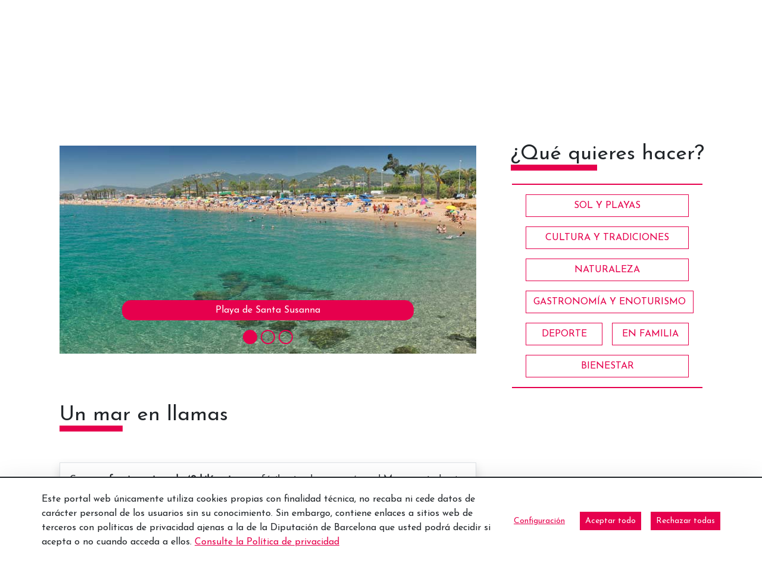

--- FILE ---
content_type: text/html;charset=UTF-8
request_url: https://www.barcelonaesmoltmes.cat/es/-/un-mar-en-llamas?inheritRedirect=true&redirect=%2Fes%2F-%2Fpostales-de-mataro%3FinheritRedirect%3Dtrue%26redirect%3D%252Fes%252F-%252Fun-paysage-vert-et-bleu%253FinheritRedirect%253Dtrue%2526redirect%253Dhttps%25253A%25252F%25252Fwww.barcelonaesmoltmes.cat%25252Ffr%25252Fweb%25252Fblog%25252Fdetallarticle%25252F-%25252Fasset_publisher%25252Fqp43ITjY6YJw%25252Fcontent%25252Fid%25252F348381908%25253F_com_liferay_asset_publisher_web_portlet_AssetPublisherPortlet_INSTANCE_qp43ITjY6YJw_languageId%25253Dca_ES
body_size: 26258
content:
<!doctype html> <html class="ltr" dir="ltr" lang="es-ES"> <head> <script data-senna-track="permanent"> window.dataLayer = window.dataLayer || []; function gtag() { dataLayer.push(arguments); } gtag("consent", "default", { ad_storage: "denied", analytics_storage: "denied", wait_for_update: 2000 }); </script> <script data-senna-track="permanent" id="googleTagManagerScript" type="text/javascript">
		if(!window.google_tag_manager){
			(function(w,d,s,l,i){w[l]=w[l]||[];w[l].push({'gtm.start':
			new Date().getTime(),event:'gtm.js'});var f=d.getElementsByTagName(s)[0],
			j=d.createElement(s),dl=l!='dataLayer'?'&l='+l:'';j.async=true;j.src=
			'https://www.googletagmanager.com/gtm.js?id='+i+dl;f.parentNode.insertBefore(j,f);
			})(window,document,'script','dataLayer','GTM-M8B6XB');
		}
	</script> <title>Un mar en llamas - Web Internacional - Diputació de Barcelona</title> <meta charset="UTF-8"> <meta name="viewport" content="width=device-width, initial-scale=1, shrink-to-fit=no"> <meta name="theme-color" content="#A41E34"> <meta name="title" content="Un mar en llamas - Web Internacional - Diputació de Barcelona"> <meta name="Author" content="Diputació de Barcelona"> <meta name="google-site-verification" content="eMMO_UMLIrFyD0LPZL5__ck81D7FQr0tTzbrEExOGlE"> <meta name="keywords" content="Barcelona, Diputació, administració, local, províncies, municipis, ciutats, pobles, serveis, ajuntament, ciutadans, diba"> <meta property="fb:pages" content="139224502841411"> <link rel="preconnect" href="https://fonts.gstatic.com"> <link data-senna-track="temporary" href="https://fonts.googleapis.com/css2?family=Josefin+Sans:ital@0;1&amp;display=swap" rel="stylesheet"> <meta content="text/html; charset=UTF-8" http-equiv="content-type"> <meta content="El Maresme, la comarca donde todo gira alrededor del mar." lang="ca-ES" name="description"><meta content="platges,amb nens,família,patrimoni cultural,patrimoni,modernisme,maresme,costa barcelona,santa susanna,calella,mataró,cultura y tradiciones,sol y playas,gastronomía y enoturismo,relajado,familiar,curioso,foodie,sol i platja" lang="ca-ES" name="keywords"> <script type="importmap">{"imports":{"react-dom":"/o/frontend-js-react-web/__liferay__/exports/react-dom.js","@clayui/breadcrumb":"/o/frontend-taglib-clay/__liferay__/exports/@clayui$breadcrumb.js","@clayui/form":"/o/frontend-taglib-clay/__liferay__/exports/@clayui$form.js","@clayui/popover":"/o/frontend-taglib-clay/__liferay__/exports/@clayui$popover.js","@clayui/charts":"/o/frontend-taglib-clay/__liferay__/exports/@clayui$charts.js","@clayui/shared":"/o/frontend-taglib-clay/__liferay__/exports/@clayui$shared.js","@clayui/localized-input":"/o/frontend-taglib-clay/__liferay__/exports/@clayui$localized-input.js","@clayui/modal":"/o/frontend-taglib-clay/__liferay__/exports/@clayui$modal.js","@clayui/empty-state":"/o/frontend-taglib-clay/__liferay__/exports/@clayui$empty-state.js","react":"/o/frontend-js-react-web/__liferay__/exports/react.js","@clayui/color-picker":"/o/frontend-taglib-clay/__liferay__/exports/@clayui$color-picker.js","@clayui/navigation-bar":"/o/frontend-taglib-clay/__liferay__/exports/@clayui$navigation-bar.js","@clayui/pagination":"/o/frontend-taglib-clay/__liferay__/exports/@clayui$pagination.js","@clayui/icon":"/o/frontend-taglib-clay/__liferay__/exports/@clayui$icon.js","@clayui/table":"/o/frontend-taglib-clay/__liferay__/exports/@clayui$table.js","@clayui/autocomplete":"/o/frontend-taglib-clay/__liferay__/exports/@clayui$autocomplete.js","@clayui/slider":"/o/frontend-taglib-clay/__liferay__/exports/@clayui$slider.js","@clayui/management-toolbar":"/o/frontend-taglib-clay/__liferay__/exports/@clayui$management-toolbar.js","@clayui/multi-select":"/o/frontend-taglib-clay/__liferay__/exports/@clayui$multi-select.js","@clayui/nav":"/o/frontend-taglib-clay/__liferay__/exports/@clayui$nav.js","@clayui/time-picker":"/o/frontend-taglib-clay/__liferay__/exports/@clayui$time-picker.js","@clayui/provider":"/o/frontend-taglib-clay/__liferay__/exports/@clayui$provider.js","@clayui/upper-toolbar":"/o/frontend-taglib-clay/__liferay__/exports/@clayui$upper-toolbar.js","@clayui/loading-indicator":"/o/frontend-taglib-clay/__liferay__/exports/@clayui$loading-indicator.js","@clayui/panel":"/o/frontend-taglib-clay/__liferay__/exports/@clayui$panel.js","@clayui/drop-down":"/o/frontend-taglib-clay/__liferay__/exports/@clayui$drop-down.js","@clayui/list":"/o/frontend-taglib-clay/__liferay__/exports/@clayui$list.js","@clayui/date-picker":"/o/frontend-taglib-clay/__liferay__/exports/@clayui$date-picker.js","@clayui/label":"/o/frontend-taglib-clay/__liferay__/exports/@clayui$label.js","@clayui/data-provider":"/o/frontend-taglib-clay/__liferay__/exports/@clayui$data-provider.js","@liferay/frontend-js-api/data-set":"/o/frontend-js-dependencies-web/__liferay__/exports/@liferay$js-api$data-set.js","@clayui/core":"/o/frontend-taglib-clay/__liferay__/exports/@clayui$core.js","@liferay/language/":"/o/js/language/","@clayui/pagination-bar":"/o/frontend-taglib-clay/__liferay__/exports/@clayui$pagination-bar.js","@clayui/layout":"/o/frontend-taglib-clay/__liferay__/exports/@clayui$layout.js","@clayui/multi-step-nav":"/o/frontend-taglib-clay/__liferay__/exports/@clayui$multi-step-nav.js","@liferay/frontend-js-api":"/o/frontend-js-dependencies-web/__liferay__/exports/@liferay$js-api.js","@clayui/css":"/o/frontend-taglib-clay/__liferay__/exports/@clayui$css.js","@clayui/toolbar":"/o/frontend-taglib-clay/__liferay__/exports/@clayui$toolbar.js","@clayui/alert":"/o/frontend-taglib-clay/__liferay__/exports/@clayui$alert.js","@clayui/badge":"/o/frontend-taglib-clay/__liferay__/exports/@clayui$badge.js","@clayui/link":"/o/frontend-taglib-clay/__liferay__/exports/@clayui$link.js","@clayui/card":"/o/frontend-taglib-clay/__liferay__/exports/@clayui$card.js","@clayui/progress-bar":"/o/frontend-taglib-clay/__liferay__/exports/@clayui$progress-bar.js","@clayui/tooltip":"/o/frontend-taglib-clay/__liferay__/exports/@clayui$tooltip.js","@clayui/button":"/o/frontend-taglib-clay/__liferay__/exports/@clayui$button.js","@clayui/tabs":"/o/frontend-taglib-clay/__liferay__/exports/@clayui$tabs.js","@clayui/sticker":"/o/frontend-taglib-clay/__liferay__/exports/@clayui$sticker.js"},"scopes":{}}</script><script data-senna-track="temporary">var Liferay = window.Liferay || {};Liferay.Icons = Liferay.Icons || {};Liferay.Icons.controlPanelSpritemap = 'https://www.barcelonaesmoltmes.cat/o/admin-theme/images/clay/icons.svg'; Liferay.Icons.spritemap = 'https://www.barcelonaesmoltmes.cat/o/TurismeBlogInternacional-theme/images/clay/icons.svg';</script> <script data-senna-track="permanent" type="text/javascript">window.Liferay = window.Liferay || {}; window.Liferay.CSP = {nonce: ''};</script> <script data-senna-track="permanent" src="/combo?browserId=chrome&amp;minifierType=js&amp;languageId=es_ES&amp;t=1760465683610&amp;/o/frontend-js-jquery-web/jquery/jquery.min.js&amp;/o/frontend-js-jquery-web/jquery/init.js&amp;/o/frontend-js-jquery-web/jquery/ajax.js&amp;/o/frontend-js-jquery-web/jquery/bootstrap.bundle.min.js&amp;/o/frontend-js-jquery-web/jquery/collapsible_search.js&amp;/o/frontend-js-jquery-web/jquery/fm.js&amp;/o/frontend-js-jquery-web/jquery/form.js&amp;/o/frontend-js-jquery-web/jquery/popper.min.js&amp;/o/frontend-js-jquery-web/jquery/side_navigation.js" type="text/javascript"></script> <link data-senna-track="temporary" href="https://www.barcelonaesmoltmes.cat/es/-/un-mar-en-llamas" rel="canonical"> <link data-senna-track="temporary" href="https://www.barcelonaesmoltmes.cat/es/-/un-mar-en-llamas" hreflang="es-ES" rel="alternate"> <link data-senna-track="temporary" href="https://www.barcelonaesmoltmes.cat/ca/-/un-mar-en-flames" hreflang="ca-ES" rel="alternate"> <link data-senna-track="temporary" href="https://www.barcelonaesmoltmes.cat/ru/-/%D0%B7%D0%B5%D0%BB%D0%B5%D0%BD%D0%BE-%D1%81%D0%B8%D0%BD%D0%B8%D0%B5-%D0%BF%D0%B5%D0%B9%D0%B7%D0%B0%D0%B6%D0%B8" hreflang="ru-RU" rel="alternate"> <link data-senna-track="temporary" href="https://www.barcelonaesmoltmes.cat/fr/-/un-paysage-vert-et-bleu" hreflang="fr-FR" rel="alternate"> <link data-senna-track="temporary" href="https://www.barcelonaesmoltmes.cat/en/-/a-green-and-blue-landscape" hreflang="en-US" rel="alternate"> <link data-senna-track="temporary" href="https://www.barcelonaesmoltmes.cat/de/-/ein-meer-in-flammen" hreflang="de-DE" rel="alternate"> <link data-senna-track="temporary" href="https://www.barcelonaesmoltmes.cat/ca/-/un-mar-en-flames" hreflang="x-default" rel="alternate"> <meta property="og:description" content="El Maresme, la comarca donde todo gira alrededor del mar."> <meta property="og:locale" content="es_ES"> <meta property="og:locale:alternate" content="ca_ES"> <meta property="og:locale:alternate" content="es_ES"> <meta property="og:locale:alternate" content="en_US"> <meta property="og:locale:alternate" content="fr_FR"> <meta property="og:locale:alternate" content="de_DE"> <meta property="og:locale:alternate" content="ru_RU"> <meta property="og:site_name" content="Web Internacional"> <meta property="og:title" content="Un mar en llamas - Web Internacional - Turisme"> <meta property="og:type" content="website"> <meta property="og:url" content="https://www.barcelonaesmoltmes.cat/es/-/un-mar-en-llamas"> <link href="https://www.barcelonaesmoltmes.cat/o/TurismeBlogInternacional-theme/images/favicon.ico" rel="apple-touch-icon"> <link href="https://www.barcelonaesmoltmes.cat/o/TurismeBlogInternacional-theme/images/favicon.ico" rel="icon"> <link class="lfr-css-file" data-senna-track="temporary" href="https://www.barcelonaesmoltmes.cat/o/TurismeBlogInternacional-theme/css/clay.css?browserId=chrome&amp;themeId=TurismeBlogInternacionaltheme_WAR_TurismeBlogInternacionaltheme&amp;minifierType=css&amp;languageId=es_ES&amp;t=1760465666000" id="liferayAUICSS" rel="stylesheet" type="text/css"> <link href="/combo?browserId=chrome&amp;minifierType=css&amp;themeId=TurismeBlogInternacionaltheme_WAR_TurismeBlogInternacionaltheme&amp;languageId=es_ES&amp;cat_diba_portal_CookiesEUPortlet:%2Fo%2Fcookieseu%2Fcss%2Fmain.css&amp;com_liferay_asset_publisher_web_portlet_AssetPublisherPortlet_INSTANCE_QjkBq1qT2JKB:%2Fo%2Fasset-publisher-web%2Fcss%2Fmain.css&amp;com_liferay_commerce_product_asset_categories_navigation_web_internal_portlet_CPAssetCategoriesNavigationPortlet_INSTANCE_cpAssetCategoriesNavigationPortlet_navigation_menu:%2Fo%2Fcommerce-product-asset-categories-navigation-web%2Fcss%2Fmain.css&amp;com_liferay_cookies_banner_web_portlet_CookiesBannerPortlet:%2Fo%2Fcookies-banner-web%2Fcookies_banner%2Fcss%2Fmain.css&amp;com_liferay_journal_content_web_portlet_JournalContentPortlet_INSTANCE_footer350563602:%2Fo%2Fjournal-content-web%2Fcss%2Fmain.css&amp;com_liferay_product_navigation_product_menu_web_portlet_ProductMenuPortlet:%2Fo%2Fproduct-navigation-product-menu-web%2Fcss%2Fmain.css&amp;com_liferay_site_navigation_menu_web_portlet_SiteNavigationMenuPortlet_INSTANCE_MenuTurisme350563602:%2Fo%2Fsite-navigation-menu-web%2Fcss%2Fmain.css&amp;t=1760465666000" rel="stylesheet" type="text/css" data-senna-track="temporary" id="404b011c"> <script type="text/javascript" data-senna-track="temporary">
	// <![CDATA[
		var Liferay = Liferay || {};

		Liferay.Browser = {
			acceptsGzip: function() {
				return true;
			},

			

			getMajorVersion: function() {
				return 131.0;
			},

			getRevision: function() {
				return '537.36';
			},
			getVersion: function() {
				return '131.0';
			},

			

			isAir: function() {
				return false;
			},
			isChrome: function() {
				return true;
			},
			isEdge: function() {
				return false;
			},
			isFirefox: function() {
				return false;
			},
			isGecko: function() {
				return true;
			},
			isIe: function() {
				return false;
			},
			isIphone: function() {
				return false;
			},
			isLinux: function() {
				return false;
			},
			isMac: function() {
				return true;
			},
			isMobile: function() {
				return false;
			},
			isMozilla: function() {
				return false;
			},
			isOpera: function() {
				return false;
			},
			isRtf: function() {
				return true;
			},
			isSafari: function() {
				return true;
			},
			isSun: function() {
				return false;
			},
			isWebKit: function() {
				return true;
			},
			isWindows: function() {
				return false;
			}
		};

		Liferay.Data = Liferay.Data || {};

		Liferay.Data.ICONS_INLINE_SVG = true;

		Liferay.Data.NAV_SELECTOR = '#navigation';

		Liferay.Data.NAV_SELECTOR_MOBILE = '#navigationCollapse';

		Liferay.Data.isCustomizationView = function() {
			return false;
		};

		Liferay.Data.notices = [
			
		];

		(function () {
			var available = {};

			var direction = {};

			

				available['ca_ES'] = 'catalán\x20\x28España\x29';
				direction['ca_ES'] = 'ltr';

			

				available['es_ES'] = 'español\x20\x28España\x29';
				direction['es_ES'] = 'ltr';

			

				available['en_US'] = 'inglés\x20\x28Estados\x20Unidos\x29';
				direction['en_US'] = 'ltr';

			

				available['fr_FR'] = 'francés\x20\x28Francia\x29';
				direction['fr_FR'] = 'ltr';

			

				available['de_DE'] = 'alemán\x20\x28Alemania\x29';
				direction['de_DE'] = 'ltr';

			

				available['ru_RU'] = 'ruso\x20\x28Rusia\x29';
				direction['ru_RU'] = 'ltr';

			

			Liferay.Language = {
				_cache: {},
				available,
				direction,
				get: function(key) {
					let value = Liferay.Language._cache[key];

					if (value === undefined) {
						value = key;
					}

					return value;
				}
			};
		})();

		var featureFlags = {"LPD-10964":false,"LPS-193884":false,"LPS-178642":false,"LPD-11253":false,"LPS-193005":false,"LPS-187284":false,"LPS-187285":false,"LPD-11377":false,"LPD-10562":false,"LPS-114786":false,"COMMERCE-8087":false,"LPD-13311":true,"LRAC-10757":false,"LPS-180090":false,"LPS-178052":false,"LPS-189856":false,"LPD-21414":false,"LPD-19465":false,"LPS-187436":false,"LPS-185892":false,"LPS-186620":false,"LPS-184404":false,"LPS-198183":false,"LPD-15729":false,"LPS-171364":false,"LPD-6378":false,"LPS-153714":false,"LPS-96845":false,"LPD-11848":false,"LPS-170670":false,"LPS-169981":false,"LPS-153839":false,"LPS-177027":false,"LPD-11003":false,"LPD-19843":false,"LPS-114700":false,"LPS-135430":false,"LPS-134060":false,"LPS-164563":false,"LPS-122920":false,"LPD-27222":false,"LPS-199086":false,"LPS-203351":false,"LPD-10588":false,"LPD-13778":true,"LPD-11313":false,"LPD-6368":false,"LPD-10701":false,"LPD-10703":false,"LPS-202104":false,"LPD-19955":false,"LPS-187142":false,"LPD-15596":false,"LPD-11232":false,"LPS-196935":true,"LPS-176691":false,"LPS-197909":false,"LPD-21636":false,"LPD-29516":false,"COMMERCE-8949":false,"LPD-25799":false,"LPD-11228":false,"LPD-30087":false,"LPS-153813":false,"LPS-174455":false,"LPD-17809":false,"COMMERCE-13024":false,"LPS-165482":false,"LPS-193551":false,"LPS-197477":false,"LPD-17965":false,"LPS-174816":false,"LPS-186360":false,"LPS-153332":false,"LPS-179669":false,"LPS-174417":false,"LPD-11147":false,"LPD-31212":false,"LPD-18221":false,"LPS-155284":false,"LRAC-15017":false,"LPD-19870":false,"LPS-200108":false,"LPS-159643":false,"LPS-161033":false,"LPS-164948":false,"LPS-188058":false,"LPS-129412":false,"LPD-24498":false,"LPD-21265":false,"LPS-169837":false,"LPD-20379":false,"LPD-20213":false};

		Liferay.FeatureFlags = Object.keys(featureFlags).reduce(
			(acc, key) => ({
				...acc, [key]: featureFlags[key] === 'true' || featureFlags[key] === true
			}), {}
		);

		Liferay.PortletKeys = {
			DOCUMENT_LIBRARY: 'com_liferay_document_library_web_portlet_DLPortlet',
			DYNAMIC_DATA_MAPPING: 'com_liferay_dynamic_data_mapping_web_portlet_DDMPortlet',
			ITEM_SELECTOR: 'com_liferay_item_selector_web_portlet_ItemSelectorPortlet'
		};

		Liferay.PropsValues = {
			JAVASCRIPT_SINGLE_PAGE_APPLICATION_TIMEOUT: 0,
			UPLOAD_SERVLET_REQUEST_IMPL_MAX_SIZE: 1548576009000
		};

		Liferay.ThemeDisplay = {

			

			
				getLayoutId: function() {
					return '8';
				},

				

				getLayoutRelativeControlPanelURL: function() {
					return '/es/group/web-internacional/~/control_panel/manage?p_p_id=com_liferay_asset_publisher_web_portlet_AssetPublisherPortlet_INSTANCE_QjkBq1qT2JKB';
				},

				getLayoutRelativeURL: function() {
					return '/es/detallarticle';
				},
				getLayoutURL: function() {
					return 'https://www.barcelonaesmoltmes.cat/es/detallarticle';
				},
				getParentLayoutId: function() {
					return '5';
				},
				isControlPanel: function() {
					return false;
				},
				isPrivateLayout: function() {
					return 'false';
				},
				isVirtualLayout: function() {
					return false;
				},
			

			getBCP47LanguageId: function() {
				return 'es-ES';
			},
			getCanonicalURL: function() {

				

				return 'https\x3a\x2f\x2fwww\x2ebarcelonaesmoltmes\x2ecat\x2fes\x2f-\x2fun-mar-en-llamas';
			},
			getCDNBaseURL: function() {
				return 'https://www.barcelonaesmoltmes.cat';
			},
			getCDNDynamicResourcesHost: function() {
				return '';
			},
			getCDNHost: function() {
				return '';
			},
			getCompanyGroupId: function() {
				return '18771743';
			},
			getCompanyId: function() {
				return '18771710';
			},
			getDefaultLanguageId: function() {
				return 'ca_ES';
			},
			getDoAsUserIdEncoded: function() {
				return '';
			},
			getLanguageId: function() {
				return 'es_ES';
			},
			getParentGroupId: function() {
				return '346905980';
			},
			getPathContext: function() {
				return '';
			},
			getPathImage: function() {
				return '/image';
			},
			getPathJavaScript: function() {
				return '/o/frontend-js-web';
			},
			getPathMain: function() {
				return '/es/c';
			},
			getPathThemeImages: function() {
				return 'https://www.barcelonaesmoltmes.cat/o/TurismeBlogInternacional-theme/images';
			},
			getPathThemeRoot: function() {
				return '/o/TurismeBlogInternacional-theme';
			},
			getPlid: function() {
				return '350563602';
			},
			getPortalURL: function() {
				return 'https://www.barcelonaesmoltmes.cat';
			},
			getRealUserId: function() {
				return '18771713';
			},
			getRemoteAddr: function() {
				return '192.168.175.10';
			},
			getRemoteHost: function() {
				return '192.168.175.10';
			},
			getScopeGroupId: function() {
				return '346905980';
			},
			getScopeGroupIdOrLiveGroupId: function() {
				return '346905980';
			},
			getSessionId: function() {
				return '';
			},
			getSiteAdminURL: function() {
				return 'https://www.barcelonaesmoltmes.cat/group/web-internacional/~/control_panel/manage?p_p_lifecycle=0&p_p_state=maximized&p_p_mode=view';
			},
			getSiteGroupId: function() {
				return '346905980';
			},
			getURLControlPanel: function() {
				return '/es/group/control_panel?refererPlid=350563602';
			},
			getURLHome: function() {
				return 'https\x3a\x2f\x2fwww\x2ebarcelonaesmoltmes\x2ecat\x2fweb\x2fguest';
			},
			getUserEmailAddress: function() {
				return '';
			},
			getUserId: function() {
				return '18771713';
			},
			getUserName: function() {
				return '';
			},
			isAddSessionIdToURL: function() {
				return false;
			},
			isImpersonated: function() {
				return false;
			},
			isSignedIn: function() {
				return false;
			},

			isStagedPortlet: function() {
				
					
						return true;
					
					
			},

			isStateExclusive: function() {
				return false;
			},
			isStateMaximized: function() {
				return false;
			},
			isStatePopUp: function() {
				return false;
			}
		};

		var themeDisplay = Liferay.ThemeDisplay;

		Liferay.AUI = {

			

			getCombine: function() {
				return true;
			},
			getComboPath: function() {
				return '/combo/?browserId=chrome&minifierType=&languageId=es_ES&t=1760465679021&';
			},
			getDateFormat: function() {
				return '%d/%m/%Y';
			},
			getEditorCKEditorPath: function() {
				return '/o/frontend-editor-ckeditor-web';
			},
			getFilter: function() {
				var filter = 'raw';

				
					
						filter = 'min';
					
					

				return filter;
			},
			getFilterConfig: function() {
				var instance = this;

				var filterConfig = null;

				if (!instance.getCombine()) {
					filterConfig = {
						replaceStr: '.js' + instance.getStaticResourceURLParams(),
						searchExp: '\\.js$'
					};
				}

				return filterConfig;
			},
			getJavaScriptRootPath: function() {
				return '/o/frontend-js-web';
			},
			getPortletRootPath: function() {
				return '/html/portlet';
			},
			getStaticResourceURLParams: function() {
				return '?browserId=chrome&minifierType=&languageId=es_ES&t=1760465679021';
			}
		};

		Liferay.authToken = 'NZGciGes';

		

		Liferay.currentURL = '\x2fes\x2f-\x2fun-mar-en-llamas\x3finheritRedirect\x3dtrue\x26redirect\x3d\x252Fes\x252F-\x252Fpostales-de-mataro\x253FinheritRedirect\x253Dtrue\x2526redirect\x253D\x25252Fes\x25252F-\x25252Fun-paysage-vert-et-bleu\x25253FinheritRedirect\x25253Dtrue\x252526redirect\x25253Dhttps\x2525253A\x2525252F\x2525252Fwww\x2ebarcelonaesmoltmes\x2ecat\x2525252Ffr\x2525252Fweb\x2525252Fblog\x2525252Fdetallarticle\x2525252F-\x2525252Fasset_publisher\x2525252Fqp43ITjY6YJw\x2525252Fcontent\x2525252Fid\x2525252F348381908\x2525253F_com_liferay_asset_publisher_web_portlet_AssetPublisherPortlet_INSTANCE_qp43ITjY6YJw_languageId\x2525253Dca_ES';
		Liferay.currentURLEncoded = '\x252Fes\x252F-\x252Fun-mar-en-llamas\x253FinheritRedirect\x253Dtrue\x2526redirect\x253D\x25252Fes\x25252F-\x25252Fpostales-de-mataro\x25253FinheritRedirect\x25253Dtrue\x252526redirect\x25253D\x2525252Fes\x2525252F-\x2525252Fun-paysage-vert-et-bleu\x2525253FinheritRedirect\x2525253Dtrue\x25252526redirect\x2525253Dhttps\x252525253A\x252525252F\x252525252Fwww\x2ebarcelonaesmoltmes\x2ecat\x252525252Ffr\x252525252Fweb\x252525252Fblog\x252525252Fdetallarticle\x252525252F-\x252525252Fasset_publisher\x252525252Fqp43ITjY6YJw\x252525252Fcontent\x252525252Fid\x252525252F348381908\x252525253F_com_liferay_asset_publisher_web_portlet_AssetPublisherPortlet_INSTANCE_qp43ITjY6YJw_languageId\x252525253Dca_ES';
	// ]]>
</script> <script data-senna-track="temporary" type="text/javascript">window.__CONFIG__= {basePath: '',combine: true, defaultURLParams: null, explainResolutions: false, exposeGlobal: false, logLevel: 'error', moduleType: 'module', namespace:'Liferay', nonce: '', reportMismatchedAnonymousModules: 'warn', resolvePath: '/o/js_resolve_modules', url: '/combo/?browserId=chrome&minifierType=js&languageId=es_ES&t=1760465679021&', waitTimeout: 150000};</script><script data-senna-track="permanent" src="/o/frontend-js-loader-modules-extender/loader.js?&amp;mac=9WaMmhziBCkScHZwrrVcOR7VZF4=&amp;browserId=chrome&amp;languageId=es_ES&amp;minifierType=js" type="text/javascript"></script><script data-senna-track="permanent" src="/combo?browserId=chrome&amp;minifierType=js&amp;languageId=es_ES&amp;t=1760465679021&amp;/o/frontend-js-aui-web/aui/aui/aui-min.js&amp;/o/frontend-js-aui-web/liferay/modules.js&amp;/o/frontend-js-aui-web/liferay/aui_sandbox.js&amp;/o/frontend-js-aui-web/aui/attribute-base/attribute-base-min.js&amp;/o/frontend-js-aui-web/aui/attribute-complex/attribute-complex-min.js&amp;/o/frontend-js-aui-web/aui/attribute-core/attribute-core-min.js&amp;/o/frontend-js-aui-web/aui/attribute-observable/attribute-observable-min.js&amp;/o/frontend-js-aui-web/aui/attribute-extras/attribute-extras-min.js&amp;/o/frontend-js-aui-web/aui/event-custom-base/event-custom-base-min.js&amp;/o/frontend-js-aui-web/aui/event-custom-complex/event-custom-complex-min.js&amp;/o/frontend-js-aui-web/aui/oop/oop-min.js&amp;/o/frontend-js-aui-web/aui/aui-base-lang/aui-base-lang-min.js&amp;/o/frontend-js-aui-web/liferay/dependency.js&amp;/o/frontend-js-aui-web/liferay/util.js&amp;/o/oauth2-provider-web/js/liferay.js&amp;/o/frontend-js-web/liferay/dom_task_runner.js&amp;/o/frontend-js-web/liferay/events.js&amp;/o/frontend-js-web/liferay/lazy_load.js&amp;/o/frontend-js-web/liferay/liferay.js&amp;/o/frontend-js-web/liferay/global.bundle.js&amp;/o/frontend-js-web/liferay/portlet.js&amp;/o/frontend-js-web/liferay/workflow.js" type="text/javascript"></script> <script data-senna-track="temporary" type="text/javascript">window.Liferay = Liferay || {}; window.Liferay.OAuth2 = {getAuthorizeURL: function() {return 'https://www.barcelonaesmoltmes.cat/o/oauth2/authorize';}, getBuiltInRedirectURL: function() {return 'https://www.barcelonaesmoltmes.cat/o/oauth2/redirect';}, getIntrospectURL: function() { return 'https://www.barcelonaesmoltmes.cat/o/oauth2/introspect';}, getTokenURL: function() {return 'https://www.barcelonaesmoltmes.cat/o/oauth2/token';}, getUserAgentApplication: function(externalReferenceCode) {return Liferay.OAuth2._userAgentApplications[externalReferenceCode];}, _userAgentApplications: {}}</script><script data-senna-track="temporary" type="text/javascript">try {var MODULE_MAIN='calendar-web@5.0.98/index';var MODULE_PATH='/o/calendar-web';/**
 * SPDX-FileCopyrightText: (c) 2000 Liferay, Inc. https://liferay.com
 * SPDX-License-Identifier: LGPL-2.1-or-later OR LicenseRef-Liferay-DXP-EULA-2.0.0-2023-06
 */

(function () {
	AUI().applyConfig({
		groups: {
			calendar: {
				base: MODULE_PATH + '/js/legacy/',
				combine: Liferay.AUI.getCombine(),
				filter: Liferay.AUI.getFilterConfig(),
				modules: {
					'liferay-calendar-a11y': {
						path: 'calendar_a11y.js',
						requires: ['calendar'],
					},
					'liferay-calendar-container': {
						path: 'calendar_container.js',
						requires: [
							'aui-alert',
							'aui-base',
							'aui-component',
							'liferay-portlet-base',
						],
					},
					'liferay-calendar-date-picker-sanitizer': {
						path: 'date_picker_sanitizer.js',
						requires: ['aui-base'],
					},
					'liferay-calendar-interval-selector': {
						path: 'interval_selector.js',
						requires: ['aui-base', 'liferay-portlet-base'],
					},
					'liferay-calendar-interval-selector-scheduler-event-link': {
						path: 'interval_selector_scheduler_event_link.js',
						requires: ['aui-base', 'liferay-portlet-base'],
					},
					'liferay-calendar-list': {
						path: 'calendar_list.js',
						requires: [
							'aui-template-deprecated',
							'liferay-scheduler',
						],
					},
					'liferay-calendar-message-util': {
						path: 'message_util.js',
						requires: ['liferay-util-window'],
					},
					'liferay-calendar-recurrence-converter': {
						path: 'recurrence_converter.js',
						requires: [],
					},
					'liferay-calendar-recurrence-dialog': {
						path: 'recurrence.js',
						requires: [
							'aui-base',
							'liferay-calendar-recurrence-util',
						],
					},
					'liferay-calendar-recurrence-util': {
						path: 'recurrence_util.js',
						requires: ['aui-base', 'liferay-util-window'],
					},
					'liferay-calendar-reminders': {
						path: 'calendar_reminders.js',
						requires: ['aui-base'],
					},
					'liferay-calendar-remote-services': {
						path: 'remote_services.js',
						requires: [
							'aui-base',
							'aui-component',
							'liferay-calendar-util',
							'liferay-portlet-base',
						],
					},
					'liferay-calendar-session-listener': {
						path: 'session_listener.js',
						requires: ['aui-base', 'liferay-scheduler'],
					},
					'liferay-calendar-simple-color-picker': {
						path: 'simple_color_picker.js',
						requires: ['aui-base', 'aui-template-deprecated'],
					},
					'liferay-calendar-simple-menu': {
						path: 'simple_menu.js',
						requires: [
							'aui-base',
							'aui-template-deprecated',
							'event-outside',
							'event-touch',
							'widget-modality',
							'widget-position',
							'widget-position-align',
							'widget-position-constrain',
							'widget-stack',
							'widget-stdmod',
						],
					},
					'liferay-calendar-util': {
						path: 'calendar_util.js',
						requires: [
							'aui-datatype',
							'aui-io',
							'aui-scheduler',
							'aui-toolbar',
							'autocomplete',
							'autocomplete-highlighters',
						],
					},
					'liferay-scheduler': {
						path: 'scheduler.js',
						requires: [
							'async-queue',
							'aui-datatype',
							'aui-scheduler',
							'dd-plugin',
							'liferay-calendar-a11y',
							'liferay-calendar-message-util',
							'liferay-calendar-recurrence-converter',
							'liferay-calendar-recurrence-util',
							'liferay-calendar-util',
							'liferay-scheduler-event-recorder',
							'liferay-scheduler-models',
							'promise',
							'resize-plugin',
						],
					},
					'liferay-scheduler-event-recorder': {
						path: 'scheduler_event_recorder.js',
						requires: [
							'dd-plugin',
							'liferay-calendar-util',
							'resize-plugin',
						],
					},
					'liferay-scheduler-models': {
						path: 'scheduler_models.js',
						requires: [
							'aui-datatype',
							'dd-plugin',
							'liferay-calendar-util',
						],
					},
				},
				root: MODULE_PATH + '/js/legacy/',
			},
		},
	});
})();
} catch(error) {console.error(error);}try {var MODULE_MAIN='contacts-web@5.0.61/index';var MODULE_PATH='/o/contacts-web';/**
 * SPDX-FileCopyrightText: (c) 2000 Liferay, Inc. https://liferay.com
 * SPDX-License-Identifier: LGPL-2.1-or-later OR LicenseRef-Liferay-DXP-EULA-2.0.0-2023-06
 */

(function () {
	AUI().applyConfig({
		groups: {
			contactscenter: {
				base: MODULE_PATH + '/js/legacy/',
				combine: Liferay.AUI.getCombine(),
				filter: Liferay.AUI.getFilterConfig(),
				modules: {
					'liferay-contacts-center': {
						path: 'main.js',
						requires: [
							'aui-io-plugin-deprecated',
							'aui-toolbar',
							'autocomplete-base',
							'datasource-io',
							'json-parse',
							'liferay-portlet-base',
							'liferay-util-window',
						],
					},
				},
				root: MODULE_PATH + '/js/legacy/',
			},
		},
	});
})();
} catch(error) {console.error(error);}try {var MODULE_MAIN='@liferay/document-library-web@6.0.188/index';var MODULE_PATH='/o/document-library-web';/**
 * SPDX-FileCopyrightText: (c) 2000 Liferay, Inc. https://liferay.com
 * SPDX-License-Identifier: LGPL-2.1-or-later OR LicenseRef-Liferay-DXP-EULA-2.0.0-2023-06
 */

(function () {
	AUI().applyConfig({
		groups: {
			dl: {
				base: MODULE_PATH + '/js/legacy/',
				combine: Liferay.AUI.getCombine(),
				filter: Liferay.AUI.getFilterConfig(),
				modules: {
					'document-library-upload-component': {
						path: 'DocumentLibraryUpload.js',
						requires: [
							'aui-component',
							'aui-data-set-deprecated',
							'aui-overlay-manager-deprecated',
							'aui-overlay-mask-deprecated',
							'aui-parse-content',
							'aui-progressbar',
							'aui-template-deprecated',
							'liferay-search-container',
							'querystring-parse-simple',
							'uploader',
						],
					},
				},
				root: MODULE_PATH + '/js/legacy/',
			},
		},
	});
})();
} catch(error) {console.error(error);}try {var MODULE_MAIN='exportimport-web@5.0.92/index';var MODULE_PATH='/o/exportimport-web';/**
 * SPDX-FileCopyrightText: (c) 2000 Liferay, Inc. https://liferay.com
 * SPDX-License-Identifier: LGPL-2.1-or-later OR LicenseRef-Liferay-DXP-EULA-2.0.0-2023-06
 */

(function () {
	AUI().applyConfig({
		groups: {
			exportimportweb: {
				base: MODULE_PATH + '/js/legacy/',
				combine: Liferay.AUI.getCombine(),
				filter: Liferay.AUI.getFilterConfig(),
				modules: {
					'liferay-export-import-export-import': {
						path: 'main.js',
						requires: [
							'aui-datatype',
							'aui-dialog-iframe-deprecated',
							'aui-modal',
							'aui-parse-content',
							'aui-toggler',
							'liferay-portlet-base',
							'liferay-util-window',
						],
					},
				},
				root: MODULE_PATH + '/js/legacy/',
			},
		},
	});
})();
} catch(error) {console.error(error);}try {var MODULE_MAIN='dynamic-data-mapping-web@5.0.108/index';var MODULE_PATH='/o/dynamic-data-mapping-web';/**
 * SPDX-FileCopyrightText: (c) 2000 Liferay, Inc. https://liferay.com
 * SPDX-License-Identifier: LGPL-2.1-or-later OR LicenseRef-Liferay-DXP-EULA-2.0.0-2023-06
 */

(function () {
	const LiferayAUI = Liferay.AUI;

	AUI().applyConfig({
		groups: {
			ddm: {
				base: MODULE_PATH + '/js/legacy/',
				combine: Liferay.AUI.getCombine(),
				filter: LiferayAUI.getFilterConfig(),
				modules: {
					'liferay-ddm-form': {
						path: 'ddm_form.js',
						requires: [
							'aui-base',
							'aui-datatable',
							'aui-datatype',
							'aui-image-viewer',
							'aui-parse-content',
							'aui-set',
							'aui-sortable-list',
							'json',
							'liferay-form',
							'liferay-map-base',
							'liferay-translation-manager',
							'liferay-util-window',
						],
					},
					'liferay-portlet-dynamic-data-mapping': {
						condition: {
							trigger: 'liferay-document-library',
						},
						path: 'main.js',
						requires: [
							'arraysort',
							'aui-form-builder-deprecated',
							'aui-form-validator',
							'aui-map',
							'aui-text-unicode',
							'json',
							'liferay-menu',
							'liferay-translation-manager',
							'liferay-util-window',
							'text',
						],
					},
					'liferay-portlet-dynamic-data-mapping-custom-fields': {
						condition: {
							trigger: 'liferay-document-library',
						},
						path: 'custom_fields.js',
						requires: ['liferay-portlet-dynamic-data-mapping'],
					},
				},
				root: MODULE_PATH + '/js/legacy/',
			},
		},
	});
})();
} catch(error) {console.error(error);}try {var MODULE_MAIN='frontend-editor-alloyeditor-web@5.0.51/index';var MODULE_PATH='/o/frontend-editor-alloyeditor-web';/**
 * SPDX-FileCopyrightText: (c) 2000 Liferay, Inc. https://liferay.com
 * SPDX-License-Identifier: LGPL-2.1-or-later OR LicenseRef-Liferay-DXP-EULA-2.0.0-2023-06
 */

(function () {
	AUI().applyConfig({
		groups: {
			alloyeditor: {
				base: MODULE_PATH + '/js/legacy/',
				combine: Liferay.AUI.getCombine(),
				filter: Liferay.AUI.getFilterConfig(),
				modules: {
					'liferay-alloy-editor': {
						path: 'alloyeditor.js',
						requires: [
							'aui-component',
							'liferay-portlet-base',
							'timers',
						],
					},
					'liferay-alloy-editor-source': {
						path: 'alloyeditor_source.js',
						requires: [
							'aui-debounce',
							'liferay-fullscreen-source-editor',
							'liferay-source-editor',
							'plugin',
						],
					},
				},
				root: MODULE_PATH + '/js/legacy/',
			},
		},
	});
})();
} catch(error) {console.error(error);}try {var MODULE_MAIN='frontend-js-components-web@2.0.72/index';var MODULE_PATH='/o/frontend-js-components-web';/**
 * SPDX-FileCopyrightText: (c) 2000 Liferay, Inc. https://liferay.com
 * SPDX-License-Identifier: LGPL-2.1-or-later OR LicenseRef-Liferay-DXP-EULA-2.0.0-2023-06
 */

(function () {
	AUI().applyConfig({
		groups: {
			components: {

				// eslint-disable-next-line
				mainModule: MODULE_MAIN,
			},
		},
	});
})();
} catch(error) {console.error(error);}try {var MODULE_MAIN='@liferay/frontend-js-react-web@5.0.45/index';var MODULE_PATH='/o/frontend-js-react-web';/**
 * SPDX-FileCopyrightText: (c) 2000 Liferay, Inc. https://liferay.com
 * SPDX-License-Identifier: LGPL-2.1-or-later OR LicenseRef-Liferay-DXP-EULA-2.0.0-2023-06
 */

(function () {
	AUI().applyConfig({
		groups: {
			react: {

				// eslint-disable-next-line
				mainModule: MODULE_MAIN,
			},
		},
	});
})();
} catch(error) {console.error(error);}try {var MODULE_MAIN='@liferay/frontend-js-state-web@1.0.25/index';var MODULE_PATH='/o/frontend-js-state-web';/**
 * SPDX-FileCopyrightText: (c) 2000 Liferay, Inc. https://liferay.com
 * SPDX-License-Identifier: LGPL-2.1-or-later OR LicenseRef-Liferay-DXP-EULA-2.0.0-2023-06
 */

(function () {
	AUI().applyConfig({
		groups: {
			state: {

				// eslint-disable-next-line
				mainModule: MODULE_MAIN,
			},
		},
	});
})();
} catch(error) {console.error(error);}try {var MODULE_MAIN='portal-search-web@6.0.139/index';var MODULE_PATH='/o/portal-search-web';/**
 * SPDX-FileCopyrightText: (c) 2000 Liferay, Inc. https://liferay.com
 * SPDX-License-Identifier: LGPL-2.1-or-later OR LicenseRef-Liferay-DXP-EULA-2.0.0-2023-06
 */

(function () {
	AUI().applyConfig({
		groups: {
			search: {
				base: MODULE_PATH + '/js/',
				combine: Liferay.AUI.getCombine(),
				filter: Liferay.AUI.getFilterConfig(),
				modules: {
					'liferay-search-date-facet': {
						path: 'date_facet.js',
						requires: ['aui-form-validator'],
					},
				},
				root: MODULE_PATH + '/js/',
			},
		},
	});
})();
} catch(error) {console.error(error);}try {var MODULE_MAIN='portal-workflow-kaleo-designer-web@5.0.137/index';var MODULE_PATH='/o/portal-workflow-kaleo-designer-web';/**
 * SPDX-FileCopyrightText: (c) 2000 Liferay, Inc. https://liferay.com
 * SPDX-License-Identifier: LGPL-2.1-or-later OR LicenseRef-Liferay-DXP-EULA-2.0.0-2023-06
 */

(function () {
	AUI().applyConfig({
		groups: {
			'kaleo-designer': {
				base: MODULE_PATH + '/designer/js/legacy/',
				combine: Liferay.AUI.getCombine(),
				filter: Liferay.AUI.getFilterConfig(),
				modules: {
					'liferay-kaleo-designer-autocomplete-util': {
						path: 'autocomplete_util.js',
						requires: ['autocomplete', 'autocomplete-highlighters'],
					},
					'liferay-kaleo-designer-definition-diagram-controller': {
						path: 'definition_diagram_controller.js',
						requires: [
							'liferay-kaleo-designer-field-normalizer',
							'liferay-kaleo-designer-utils',
						],
					},
					'liferay-kaleo-designer-dialogs': {
						path: 'dialogs.js',
						requires: ['liferay-util-window'],
					},
					'liferay-kaleo-designer-editors': {
						path: 'editors.js',
						requires: [
							'aui-ace-editor',
							'aui-ace-editor-mode-xml',
							'aui-base',
							'aui-datatype',
							'aui-node',
							'liferay-kaleo-designer-autocomplete-util',
							'liferay-kaleo-designer-utils',
						],
					},
					'liferay-kaleo-designer-field-normalizer': {
						path: 'field_normalizer.js',
						requires: ['liferay-kaleo-designer-remote-services'],
					},
					'liferay-kaleo-designer-nodes': {
						path: 'nodes.js',
						requires: [
							'aui-datatable',
							'aui-datatype',
							'aui-diagram-builder',
							'liferay-kaleo-designer-editors',
							'liferay-kaleo-designer-utils',
						],
					},
					'liferay-kaleo-designer-remote-services': {
						path: 'remote_services.js',
						requires: ['aui-io'],
					},
					'liferay-kaleo-designer-templates': {
						path: 'templates.js',
						requires: ['aui-tpl-snippets-deprecated'],
					},
					'liferay-kaleo-designer-utils': {
						path: 'utils.js',
						requires: [],
					},
					'liferay-kaleo-designer-xml-definition': {
						path: 'xml_definition.js',
						requires: [
							'aui-base',
							'aui-component',
							'dataschema-xml',
							'datatype-xml',
						],
					},
					'liferay-kaleo-designer-xml-definition-serializer': {
						path: 'xml_definition_serializer.js',
						requires: ['escape', 'liferay-kaleo-designer-xml-util'],
					},
					'liferay-kaleo-designer-xml-util': {
						path: 'xml_util.js',
						requires: ['aui-base'],
					},
					'liferay-portlet-kaleo-designer': {
						path: 'main.js',
						requires: [
							'aui-ace-editor',
							'aui-ace-editor-mode-xml',
							'aui-tpl-snippets-deprecated',
							'dataschema-xml',
							'datasource',
							'datatype-xml',
							'event-valuechange',
							'io-form',
							'liferay-kaleo-designer-autocomplete-util',
							'liferay-kaleo-designer-editors',
							'liferay-kaleo-designer-nodes',
							'liferay-kaleo-designer-remote-services',
							'liferay-kaleo-designer-utils',
							'liferay-kaleo-designer-xml-util',
							'liferay-util-window',
						],
					},
				},
				root: MODULE_PATH + '/designer/js/legacy/',
			},
		},
	});
})();
} catch(error) {console.error(error);}try {var MODULE_MAIN='staging-processes-web@5.0.60/index';var MODULE_PATH='/o/staging-processes-web';/**
 * SPDX-FileCopyrightText: (c) 2000 Liferay, Inc. https://liferay.com
 * SPDX-License-Identifier: LGPL-2.1-or-later OR LicenseRef-Liferay-DXP-EULA-2.0.0-2023-06
 */

(function () {
	AUI().applyConfig({
		groups: {
			stagingprocessesweb: {
				base: MODULE_PATH + '/js/legacy/',
				combine: Liferay.AUI.getCombine(),
				filter: Liferay.AUI.getFilterConfig(),
				modules: {
					'liferay-staging-processes-export-import': {
						path: 'main.js',
						requires: [
							'aui-datatype',
							'aui-dialog-iframe-deprecated',
							'aui-modal',
							'aui-parse-content',
							'aui-toggler',
							'liferay-portlet-base',
							'liferay-util-window',
						],
					},
				},
				root: MODULE_PATH + '/js/legacy/',
			},
		},
	});
})();
} catch(error) {console.error(error);}</script> <script type="text/javascript" data-senna-track="temporary">
	// <![CDATA[
		
			
				
		

		
	// ]]>
</script> <link class="lfr-css-file" data-senna-track="temporary" href="https://www.barcelonaesmoltmes.cat/o/TurismeBlogInternacional-theme/css/main.css?browserId=chrome&amp;themeId=TurismeBlogInternacionaltheme_WAR_TurismeBlogInternacionaltheme&amp;minifierType=css&amp;languageId=es_ES&amp;t=1760465666000" id="liferayThemeCSS" rel="stylesheet" type="text/css"> <style data-senna-track="temporary" type="text/css">

		

			

		

			

		

			

		

			

		

			

		

			

		

			

		

			

		

			

		

			

		

			

		

			

		

	</style> <style data-senna-track="temporary" type="text/css">
</style> <script type="module">
import {init} from '/o/frontend-js-spa-web/__liferay__/index.js';
{
init({"navigationExceptionSelectors":":not([target=\"_blank\"]):not([data-senna-off]):not([data-resource-href]):not([data-cke-saved-href]):not([data-cke-saved-href])","cacheExpirationTime":300000,"clearScreensCache":true,"portletsBlacklist":["com_liferay_login_web_portlet_CreateAccountPortlet","com_liferay_nested_portlets_web_portlet_NestedPortletsPortlet","com_liferay_site_navigation_directory_web_portlet_SitesDirectoryPortlet","com_liferay_questions_web_internal_portlet_QuestionsPortlet","com_liferay_account_admin_web_internal_portlet_AccountUsersRegistrationPortlet","com_liferay_login_web_portlet_ForgotPasswordPortlet","com_liferay_portal_language_override_web_internal_portlet_PLOPortlet","com_liferay_login_web_portlet_LoginPortlet","jorgediazest_indexchecker_portlet_IndexCheckerPortlet","com_liferay_login_web_portlet_FastLoginPortlet"],"excludedTargetPortlets":["com_liferay_users_admin_web_portlet_UsersAdminPortlet","com_liferay_server_admin_web_portlet_ServerAdminPortlet"],"validStatusCodes":[221,490,494,499,491,492,493,495,220],"debugEnabled":false,"loginRedirect":"","excludedPaths":["/c/document_library","/documents","/image"],"userNotification":{"message":"Parece que esto está tardando más de lo esperado.","title":"Vaya","timeout":30000},"requestTimeout":0});
}

</script> <script type="text/javascript" data-senna-track="temporary">
	if (window.Analytics) {
		window._com_liferay_document_library_analytics_isViewFileEntry = false;
	}
</script> <script type="text/javascript">
Liferay.on(
	'ddmFieldBlur', function(event) {
		if (window.Analytics) {
			Analytics.send(
				'fieldBlurred',
				'Form',
				{
					fieldName: event.fieldName,
					focusDuration: event.focusDuration,
					formId: event.formId,
					formPageTitle: event.formPageTitle,
					page: event.page,
					title: event.title
				}
			);
		}
	}
);

Liferay.on(
	'ddmFieldFocus', function(event) {
		if (window.Analytics) {
			Analytics.send(
				'fieldFocused',
				'Form',
				{
					fieldName: event.fieldName,
					formId: event.formId,
					formPageTitle: event.formPageTitle,
					page: event.page,
					title:event.title
				}
			);
		}
	}
);

Liferay.on(
	'ddmFormPageShow', function(event) {
		if (window.Analytics) {
			Analytics.send(
				'pageViewed',
				'Form',
				{
					formId: event.formId,
					formPageTitle: event.formPageTitle,
					page: event.page,
					title: event.title
				}
			);
		}
	}
);

Liferay.on(
	'ddmFormSubmit', function(event) {
		if (window.Analytics) {
			Analytics.send(
				'formSubmitted',
				'Form',
				{
					formId: event.formId,
					title: event.title
				}
			);
		}
	}
);

Liferay.on(
	'ddmFormView', function(event) {
		if (window.Analytics) {
			Analytics.send(
				'formViewed',
				'Form',
				{
					formId: event.formId,
					title: event.title
				}
			);
		}
	}
);

</script><script>

</script> </head> <body class="chrome controls-visible yui3-skin-sam signed-out public-page site"><script type="text/javascript">var lazyLoad=function(){var currentScrollPos=window.pageYOffset;lazyLoadNode=jQuery("img[data-original]");var winHeight=window.innerHeight;if(winHeight==undefined){winHeight=document.documentElement.clientHeight}var currentScrollPos=window.pageYOffset+winHeight;lazyLoadNode.each(function(){if(!jQuery(this).hasClass("lazyloaded")&&jQuery(this).attr("data-original")!=""){var loadPos=jQuery(this).offset().top-100;if(currentScrollPos>loadPos){var datasrc=jQuery(this).attr("data-original");var src=jQuery(this).attr("src");if(src!=datasrc){jQuery(this).attr("src",datasrc);jQuery(this).removeAttr("data-original")}jQuery(this).addClass("lazyloaded")}}})};jQuery(document).ready(lazyLoad());jQuery(window).on("load",lazyLoad);jQuery(window).scroll(lazyLoad);jQuery(window).resize(lazyLoad);</script><script type="text/javascript">var lazyIframes=function(){var winHeight = window.innerHeight;if(winHeight == undefined){winHeight=document.documentElement.clientHeight;}var currentScrollPos=window.pageYOffset+winHeight;jQuery("iframe[data-original]").each(function(){if(!jQuery(this).hasClass("lazyloaded")&&jQuery(this).attr("data-original")!=""){var loadPos=jQuery(this).offset().top-100;if(currentScrollPos > loadPos){jQuery(this).attr("src",jQuery(this).attr("data-original"));jQuery(this).removeAttr("data-original");jQuery(this).addClass('lazyloaded');}}})};jQuery(document).ready(lazyIframes());jQuery(window).on("load",lazyIframes);jQuery(window).scroll(lazyIframes);jQuery(window).resize(lazyIframes);</script> <noscript><iframe src="" height="0" width="0" style="display:none;visibility:hidden" data-original="https://www.googletagmanager.com/ns.html?id=GTM-M8B6XB"></iframe></noscript> <nav aria-label="Enlaces rápidos" class="bg-dark cadmin quick-access-nav text-center text-white" id="trem_quickAccessNav"> <a class="d-block p-2 sr-only sr-only-focusable text-reset" href="#main-content"> Saltar al contenido principal </a> </nav> <div id="wrapper"> <header id="region-header-wrapper" class="header"> <div class="container-fluid" id="header-region"> <div class="row py-2 px-4 border-bottom" id="header-top-region"> <div class="col"> <div class="portlet-boundary portlet-boundary_com_liferay_journal_content_web_portlet_JournalContentPortlet_ portlet-static portlet-static-end portlet-barebone portlet-journal-content " id="p_p_id_com_liferay_journal_content_web_portlet_JournalContentPortlet_INSTANCE_header350563602_"> <span id="p_com_liferay_journal_content_web_portlet_JournalContentPortlet_INSTANCE_header350563602"></span> <section class="portlet" id="portlet_com_liferay_journal_content_web_portlet_JournalContentPortlet_INSTANCE_header350563602"> <div class="portlet-content"> <div class="autofit-float autofit-row portlet-header"> <div class="autofit-col autofit-col-end"> <div class="autofit-section"> <div class="visible-interaction"> </div> </div> </div> </div> <div class=" portlet-content-container"> <div class="portlet-body"> <div class="" data-fragments-editor-item-id="10084-347358882" data-fragments-editor-item-type="fragments-editor-mapped-item"> <div class="journal-content-article " data-analytics-asset-id="347358880" data-analytics-asset-title="HeaderHome" data-analytics-asset-type="web-content" data-analytics-web-content-resource-pk="347358882"> <div class="row mt-2"> <div class="col col-xs-2 col-md-3 m-auto d-flex justify-content-center order-lg-3"> <ul class="m-auto d-flex justify-content-center"> <li id="top-search" class="list-inline zoom-effect-lg d-xl-inline-block order-lg-3"> <a href="javascript: void(0)"> <span class="sr-only">Buscar</span> <i class="search icon-large fas fa-search navbar-icon d-block d-lg-none mr-3"></i> <i class="search fas fa-search navbar-icon d-none d-lg-block mx-2"></i> </a> </li> <li class="list-inline zoom-effect-lg d-none d-lg-block order-lg-1"> <a class="zoom-effect-lg d-inline-block" href="/agenda" title="Agenda"> <i class="fas fa-calendar-alt navbar-icon mx-2"></i> </a> </li> <li class="list-inline zoom-effect-lg d-xl-inline-block order-lg-2"> <a title="Mapa" class="zoom-effect-lg d-inline-block" href="/donde-estamos"> <picture data-fileentryid="347357845"><source media="(max-width:65px)" srcset="/o/adaptive-media/image/347357845/Preview-1000x0/mapa-ca.png?t=1612519085698"><source media="(max-width:65px) and (min-width:65px)" srcset="/o/adaptive-media/image/347357845/preview-350x0/mapa-ca.png?t=1612519085698"><source media="(max-width:65px) and (min-width:65px)" srcset="/o/adaptive-media/image/347357845/preview-576x0/mapa-ca.png?t=1612519085698"><source media="(max-width:65px) and (min-width:65px)" srcset="/o/adaptive-media/image/347357845/preview-768x0/mapa-ca.png?t=1612519085698"><source media="(max-width:65px) and (min-width:65px)" srcset="/o/adaptive-media/image/347357845/Thumbnail-128x128/mapa-ca.png?t=1612519085698"><img src="/documents/346905980/347357830/mapa-ca.png/2a92daf8-be0b-4017-303a-fbf7e6cd0c02?t=1612519085698" class="navbar-icon d-none d-lg-block mx-2" alt="Mapa Catalunya"></picture> <picture data-fileentryid="347357845"><source media="(max-width:65px)" srcset="/o/adaptive-media/image/347357845/Preview-1000x0/mapa-ca.png?t=1612519085698"><source media="(max-width:65px) and (min-width:65px)" srcset="/o/adaptive-media/image/347357845/preview-350x0/mapa-ca.png?t=1612519085698"><source media="(max-width:65px) and (min-width:65px)" srcset="/o/adaptive-media/image/347357845/preview-576x0/mapa-ca.png?t=1612519085698"><source media="(max-width:65px) and (min-width:65px)" srcset="/o/adaptive-media/image/347357845/preview-768x0/mapa-ca.png?t=1612519085698"><source media="(max-width:65px) and (min-width:65px)" srcset="/o/adaptive-media/image/347357845/Thumbnail-128x128/mapa-ca.png?t=1612519085698"><img src="/documents/346905980/347357830/mapa-ca.png/2a92daf8-be0b-4017-303a-fbf7e6cd0c02?t=1612519085698" class="top-img d-none d-md-block d-lg-none mx-2" alt="Mapa Catalunya"></picture> </a> </li> </ul> </div> <div class="col col-xs-8 col-md-6 m-auto d-flex justify-content-center order-lg-2"> <a href="/inicio" title="/inicio"><picture data-fileentryid="357395391"><source media="(max-width:128px)" srcset="/o/adaptive-media/image/357395391/Thumbnail-128x128/LOGO-BCN%2BES-300px-CAP%C3%87ALERA.png?t=1632073516608"><source media="(max-width:300px) and (min-width:128px)" srcset="/o/adaptive-media/image/357395391/Preview-1000x0/LOGO-BCN%2BES-300px-CAP%C3%87ALERA.png?t=1632073516608"><source media="(max-width:300px) and (min-width:300px)" srcset="/o/adaptive-media/image/357395391/preview-350x0/LOGO-BCN%2BES-300px-CAP%C3%87ALERA.png?t=1632073516608"><source media="(max-width:300px) and (min-width:300px)" srcset="/o/adaptive-media/image/357395391/preview-576x0/LOGO-BCN%2BES-300px-CAP%C3%87ALERA.png?t=1632073516608"><source media="(max-width:300px) and (min-width:300px)" srcset="/o/adaptive-media/image/357395391/preview-768x0/LOGO-BCN%2BES-300px-CAP%C3%87ALERA.png?t=1632073516608"><img class="img-fluid top-img" alt="Barcelona és molt més" data-fileentryid="357395391" src="/documents/346905980/347357457/LOGO-BCN%2BES-300px-CAP%C3%87ALERA.png/85ae4193-6451-9455-204b-9349a493698c?t=1632073516608"></picture> </a> </div> <div class="col col-xs-2 col-md-3 m-auto d-flex justify-content-center order-lg-1"> <div class="btn-group-vertical"> <div class="col-auto mt-2 d-none d-lg-block"> <a class="text-lighter text-uppercase lead px-1 pt-1 zoom-effect-lg d-inline-block" href="/professionals" target="_blank"> profesionales </a> </div> </div> <div class="d-lg-none mb-2 navbar-light d-flex justify-content-center"> <button class="navbar-toggler collapsed" type="button" data-toggle="collapse" data-target="#primary-menu" aria-controls="primary-menu" aria-expanded="false" aria-label="Toggle navigation"> <span class="navbar-toggler-icon"></span> </button> </div> </div> <div class="col-12 col-lg-3 offset-lg-9 d-flex justify-content-center order-lg-4"> <ul class="m-auto"> <li class="list-inline-item language-selector"> <div class="portlet-boundary portlet-boundary_com_liferay_site_navigation_language_web_portlet_SiteNavigationLanguagePortlet_ portlet-static portlet-static-end portlet-barebone portlet-language " id="p_p_id_com_liferay_site_navigation_language_web_portlet_SiteNavigationLanguagePortlet_"> <span id="p_com_liferay_site_navigation_language_web_portlet_SiteNavigationLanguagePortlet"></span> <section class="portlet" id="portlet_com_liferay_site_navigation_language_web_portlet_SiteNavigationLanguagePortlet"> <div class="portlet-content"> <div class=" portlet-content-container"> <div class="portlet-body"> <style> .lang{ float: left; max-width: min-content; } .lexicon-icon{ border-radius: 100%; margin: 0px 2px 0 0; } .taglib-icon-label { margin-left: 0px; font-size:13px; } </style> <div class="lang mx-1"> <div class="icon d-flex justify-content-center"> <a href="/es/c/portal/update_language?redirect=%2Fes%2F-%2Fun-mar-en-llamas%3FinheritRedirect%3Dtrue%26redirect%3D%252Fes%252F-%252Fpostales-de-mataro%253FinheritRedirect%253Dtrue%2526redirect%253D%25252Fes%25252F-%25252Fun-paysage-vert-et-bleu%25253FinheritRedirect%25253Dtrue%252526redirect%25253Dhttps%2525253A%2525252F%2525252Fwww.barcelonaesmoltmes.cat%2525252Ffr%2525252Fweb%2525252Fblog%2525252Fdetallarticle%2525252F-%2525252Fasset_publisher%2525252Fqp43ITjY6YJw%2525252Fcontent%2525252Fid%2525252F348381908%2525253F_com_liferay_asset_publisher_web_portlet_AssetPublisherPortlet_INSTANCE_qp43ITjY6YJw_languageId%2525253Dca_ES&amp;groupId=346905980&amp;privateLayout=false&amp;layoutId=8&amp;languageId=ca_ES" id="_com_liferay_site_navigation_language_web_portlet_SiteNavigationLanguagePortlet_qfkd____"><svg aria-hidden="true" class="lexicon-icon lexicon-icon-ca-es" focusable="false" message="català"><use href="https://www.barcelonaesmoltmes.cat/o/TurismeBlogInternacional-theme/images/clay/icons.svg#ca-es"></use></svg><span class="ml-2 taglib-icon-label">ca</span></a> </div> </div> <div class="lang mx-1"> <div class="icon d-flex justify-content-center"> <span class="c-inner" tabindex="-1" id="jbfs____"><svg aria-hidden="true" class="lexicon-icon lexicon-icon-es-es" focusable="false" message="español"><use href="https://www.barcelonaesmoltmes.cat/o/TurismeBlogInternacional-theme/images/clay/icons.svg#es-es"></use></svg><span class="ml-2 taglib-icon-label">es</span></span> </div> </div> <div class="lang mx-1"> <div class="icon d-flex justify-content-center"> <a href="/es/c/portal/update_language?redirect=%2Fes%2F-%2Fun-mar-en-llamas%3FinheritRedirect%3Dtrue%26redirect%3D%252Fes%252F-%252Fpostales-de-mataro%253FinheritRedirect%253Dtrue%2526redirect%253D%25252Fes%25252F-%25252Fun-paysage-vert-et-bleu%25253FinheritRedirect%25253Dtrue%252526redirect%25253Dhttps%2525253A%2525252F%2525252Fwww.barcelonaesmoltmes.cat%2525252Ffr%2525252Fweb%2525252Fblog%2525252Fdetallarticle%2525252F-%2525252Fasset_publisher%2525252Fqp43ITjY6YJw%2525252Fcontent%2525252Fid%2525252F348381908%2525253F_com_liferay_asset_publisher_web_portlet_AssetPublisherPortlet_INSTANCE_qp43ITjY6YJw_languageId%2525253Dca_ES&amp;groupId=346905980&amp;privateLayout=false&amp;layoutId=8&amp;languageId=en_US" id="_com_liferay_site_navigation_language_web_portlet_SiteNavigationLanguagePortlet_uvlz____"><svg aria-hidden="true" class="lexicon-icon lexicon-icon-en-us" focusable="false" message="english"><use href="https://www.barcelonaesmoltmes.cat/o/TurismeBlogInternacional-theme/images/clay/icons.svg#en-us"></use></svg><span class="ml-2 taglib-icon-label">en</span></a> </div> </div> <div class="lang mx-1"> <div class="icon d-flex justify-content-center"> <a href="/es/c/portal/update_language?redirect=%2Fes%2F-%2Fun-mar-en-llamas%3FinheritRedirect%3Dtrue%26redirect%3D%252Fes%252F-%252Fpostales-de-mataro%253FinheritRedirect%253Dtrue%2526redirect%253D%25252Fes%25252F-%25252Fun-paysage-vert-et-bleu%25253FinheritRedirect%25253Dtrue%252526redirect%25253Dhttps%2525253A%2525252F%2525252Fwww.barcelonaesmoltmes.cat%2525252Ffr%2525252Fweb%2525252Fblog%2525252Fdetallarticle%2525252F-%2525252Fasset_publisher%2525252Fqp43ITjY6YJw%2525252Fcontent%2525252Fid%2525252F348381908%2525253F_com_liferay_asset_publisher_web_portlet_AssetPublisherPortlet_INSTANCE_qp43ITjY6YJw_languageId%2525253Dca_ES&amp;groupId=346905980&amp;privateLayout=false&amp;layoutId=8&amp;languageId=fr_FR" id="_com_liferay_site_navigation_language_web_portlet_SiteNavigationLanguagePortlet_ored____"><svg aria-hidden="true" class="lexicon-icon lexicon-icon-fr-fr" focusable="false" message="français"><use href="https://www.barcelonaesmoltmes.cat/o/TurismeBlogInternacional-theme/images/clay/icons.svg#fr-fr"></use></svg><span class="ml-2 taglib-icon-label">fr</span></a> </div> </div> <div class="lang mx-1"> <div class="icon d-flex justify-content-center"> <a href="/es/c/portal/update_language?redirect=%2Fes%2F-%2Fun-mar-en-llamas%3FinheritRedirect%3Dtrue%26redirect%3D%252Fes%252F-%252Fpostales-de-mataro%253FinheritRedirect%253Dtrue%2526redirect%253D%25252Fes%25252F-%25252Fun-paysage-vert-et-bleu%25253FinheritRedirect%25253Dtrue%252526redirect%25253Dhttps%2525253A%2525252F%2525252Fwww.barcelonaesmoltmes.cat%2525252Ffr%2525252Fweb%2525252Fblog%2525252Fdetallarticle%2525252F-%2525252Fasset_publisher%2525252Fqp43ITjY6YJw%2525252Fcontent%2525252Fid%2525252F348381908%2525253F_com_liferay_asset_publisher_web_portlet_AssetPublisherPortlet_INSTANCE_qp43ITjY6YJw_languageId%2525253Dca_ES&amp;groupId=346905980&amp;privateLayout=false&amp;layoutId=8&amp;languageId=de_DE" id="_com_liferay_site_navigation_language_web_portlet_SiteNavigationLanguagePortlet_fehs____"><svg aria-hidden="true" class="lexicon-icon lexicon-icon-de-de" focusable="false" message="deutsch"><use href="https://www.barcelonaesmoltmes.cat/o/TurismeBlogInternacional-theme/images/clay/icons.svg#de-de"></use></svg><span class="ml-2 taglib-icon-label">de</span></a> </div> </div> </div> </div> </div> </section> </div> </li> </ul> </div> </div> </div> </div> </div> </div> </div> </section> </div> </div> </div> <div class="row NG-search" id="NG-search"> <form id="cercador_popup" action="/cercador/-/cerca/search" method="post" class="d-flex"> <label for="searchtext" class="sr-only">Buscar en todo</label> <input name="searchtext" id="searchtext" type="text" class="form-control" id="search" placeholder="Buscar"> <button class="NG-inputSearch__button" type="submit"> <span class="sr-only">Buscar</span> <i class="icon-large fas fa-search"></i> </button> </form> </div> <div class="header-bottom-region"> <div class="row px-4 py-2"> <!-- header bottom center --> <div class="col mt-auto"> <div class="portlet-boundary portlet-boundary_com_liferay_site_navigation_menu_web_portlet_SiteNavigationMenuPortlet_ portlet-static portlet-static-end portlet-barebone portlet-navigation " id="p_p_id_com_liferay_site_navigation_menu_web_portlet_SiteNavigationMenuPortlet_INSTANCE_MenuTurisme350563602_"> <span id="p_com_liferay_site_navigation_menu_web_portlet_SiteNavigationMenuPortlet_INSTANCE_MenuTurisme350563602"></span> <section class="portlet" id="portlet_com_liferay_site_navigation_menu_web_portlet_SiteNavigationMenuPortlet_INSTANCE_MenuTurisme350563602"> <div class="portlet-content"> <div class=" portlet-content-container"> <div class="portlet-body"> <nav class="sort-pages modify-pages navbar collapse navbar-expand-lg navbar-light navbar-slim justify-content-center " id="primary-menu" role="navigation"> <ul class="d-xl-flex align-items-xl-center" aria-label="Páginas del sitio web" role="menubar"> <li class=" primer-nivell" id="layout_410276244" role="presentation"> <!-- Menú 1 línia (original) --> <a aria-labelledby="layout_410276244" href="https://www.barcelonaesmoltmes.cat/es/inicio" role="menuitem"> <span><!-- -->Inicio</span> </a> </li> <li class=" primer-nivell" id="layout_414077601" role="presentation"> <!-- Menú 1 línia (original) --> <a aria-labelledby="layout_414077601" aria-haspopup="true" href="https://www.barcelonaesmoltmes.cat/destinos" role="menuitem"> <span><!-- -->Dónde ir</span> </a> <span class="down dropdown"></span> <ul class="child-menu" role="menu"> <li class="false" id="layout_410276245" role="presentation"> <a aria-labelledby="layout_410276245" href="https://www.barcelonaesmoltmes.cat/es/destinos" role="menuitem">Destinos</a> </li> <li class="false" id="layout_410276266" role="presentation"> <a aria-labelledby="layout_410276266" href="https://www.barcelonaesmoltmes.cat/es/tops" role="menuitem">Tops</a> </li> <li class="false" id="layout_410276267" role="presentation"> <a aria-labelledby="layout_410276267" href="https://www.barcelonaesmoltmes.cat/es/costa-barcelona" role="menuitem">Costa Barcelona</a> <span class="right icon-menu-right desktop"></span> <span class="down dropdown responsive"></span> <ul class="grand-child-menu" role="menu"> <li class="false" id="layout_410276433" role="presentation"> <a aria-labelledby="layout_410276433" href="https://www.barcelonaesmoltmes.cat/es/alt-penedes" role="menuitem">Alt Penedès</a> </li> <li class="false" id="layout_410276434" role="presentation"> <a aria-labelledby="layout_410276434" href="https://www.barcelonaesmoltmes.cat/es/baix-llobregat" role="menuitem">Baix Llobregat</a> </li> <li class="false" id="layout_410276435" role="presentation"> <a aria-labelledby="layout_410276435" href="https://www.barcelonaesmoltmes.cat/es/garraf" role="menuitem">Garraf</a> </li> <li class="false" id="layout_410276436" role="presentation"> <a aria-labelledby="layout_410276436" href="https://www.barcelonaesmoltmes.cat/es/maresme" role="menuitem">Maresme</a> </li> <li class="false" id="layout_410276437" role="presentation"> <a aria-labelledby="layout_410276437" href="https://www.barcelonaesmoltmes.cat/es/valles-occidental" role="menuitem">Vallès Occidental</a> </li> <li class="false" id="layout_410276438" role="presentation"> <a aria-labelledby="layout_410276438" href="https://www.barcelonaesmoltmes.cat/es/valles-oriental" role="menuitem">Vallès Oriental</a> </li> </ul> </li> <li class="false" id="layout_410276268" role="presentation"> <a aria-labelledby="layout_410276268" href="https://www.barcelonaesmoltmes.cat/es/paisajes-barcelona" role="menuitem">Paisajes Barcelona</a> <span class="right icon-menu-right desktop"></span> <span class="down dropdown responsive"></span> <ul class="grand-child-menu" role="menu"> <li class="false" id="layout_410300519" role="presentation"> <a aria-labelledby="layout_410300519" href="https://www.barcelonaesmoltmes.cat/es/anoia" role="menuitem">Anoia</a> </li> <li class="false" id="layout_410300520" role="presentation"> <a aria-labelledby="layout_410300520" href="https://www.barcelonaesmoltmes.cat/es/bages" role="menuitem">Bages</a> </li> <li class="false" id="layout_410300521" role="presentation"> <a aria-labelledby="layout_410300521" href="https://www.barcelonaesmoltmes.cat/es/moianes" role="menuitem">Moianès</a> </li> <li class="false" id="layout_410300522" role="presentation"> <a aria-labelledby="layout_410300522" href="https://www.barcelonaesmoltmes.cat/es/osona" role="menuitem">Osona</a> </li> </ul> </li> <li class="false" id="layout_410276269" role="presentation"> <a aria-labelledby="layout_410276269" href="https://www.barcelonaesmoltmes.cat/es/pirineos-barcelona" role="menuitem">Pirineos Barcelona</a> <span class="right icon-menu-right desktop"></span> <span class="down dropdown responsive"></span> <ul class="grand-child-menu" role="menu"> <li class="false" id="layout_410300556" role="presentation"> <a aria-labelledby="layout_410300556" href="https://www.barcelonaesmoltmes.cat/es/bergueda" role="menuitem">Berguedà</a> </li> </ul> </li> </ul> </li> <li class=" primer-nivell" id="layout_410383945" role="presentation"> <!-- Menú 1 línia (original) --> <a aria-labelledby="layout_410383945" aria-haspopup="true" href="https://www.barcelonaesmoltmes.cat/es/que-hacer" role="menuitem"> <span><!-- -->Qué hacer</span> </a> <span class="down dropdown"></span> <ul class="child-menu" role="menu"> <li class="false" id="layout_410304771" role="presentation"> <a aria-labelledby="layout_410304771" href="https://www.barcelonaesmoltmes.cat/es/turismo-sostenible" role="menuitem">Turismo sostenible</a> </li> <li class="false" id="layout_410305104" role="presentation"> <a aria-labelledby="layout_410305104" href="https://www.barcelonaesmoltmes.cat/es/en-familia" role="menuitem">En familia</a> </li> <li class="false" id="layout_410304998" role="presentation"> <a aria-labelledby="layout_410304998" href="https://www.barcelonaesmoltmes.cat/es/bienestar" role="menuitem">Bienestar</a> </li> <li class="false" id="layout_410304999" role="presentation"> <a aria-labelledby="layout_410304999" href="https://www.barcelonaesmoltmes.cat/es/cultura" role="menuitem">Cultura y tradiciones</a> <span class="right icon-menu-right desktop"></span> <span class="down dropdown responsive"></span> <ul class="grand-child-menu" role="menu"> <li class="false" id="layout_414285031" role="presentation"> <a aria-labelledby="layout_414285031" href="https://www.barcelonaesmoltmes.cat/es/monumentos-museos" role="menuitem">Museos y monumentos</a> </li> <li class="false" id="layout_414112299" role="presentation"> <a aria-labelledby="layout_414112299" href="https://www.barcelonaesmoltmes.cat/es/ferias-fiestas" role="menuitem">Ferias y fiestas</a> </li> <li class="false" id="layout_410305329" role="presentation"> <a aria-labelledby="layout_410305329" href="https://www.barcelonaesmoltmes.cat/es/modernismo" role="menuitem">Modernismo</a> </li> </ul> </li> <li class="false" id="layout_410305000" role="presentation"> <a aria-labelledby="layout_410305000" href="https://www.barcelonaesmoltmes.cat/es/gastronomia-enoturismo" role="menuitem">Gastronomía y enoturismo</a> <span class="right icon-menu-right desktop"></span> <span class="down dropdown responsive"></span> <ul class="grand-child-menu" role="menu"> <li class="false" id="layout_414411609" role="presentation"> <a aria-labelledby="layout_414411609" href="https://www.barcelonaesmoltmes.cat/es/gastronomia" role="menuitem">Gastronomía</a> </li> <li class="false" id="layout_414411608" role="presentation"> <a aria-labelledby="layout_414411608" href="https://www.barcelonaesmoltmes.cat/es/vinos-bodegas" role="menuitem">Vinos y bodegas</a> </li> </ul> </li> <li class="false" id="layout_410305101" role="presentation"> <a aria-labelledby="layout_410305101" href="https://www.barcelonaesmoltmes.cat/es/sol-playas" role="menuitem">Sol y playas</a> </li> <li class="false" id="layout_410305102" role="presentation"> <a aria-labelledby="layout_410305102" href="https://www.barcelonaesmoltmes.cat/es/naturaleza" role="menuitem">Naturaleza</a> <span class="right icon-menu-right desktop"></span> <span class="down dropdown responsive"></span> <ul class="grand-child-menu" role="menu"> <li class="false" id="layout_441949585" role="presentation"> <a aria-labelledby="layout_441949585" href="https://www.barcelonaesmoltmes.cat/es/vies-blaves" role="menuitem">Vies Blaves</a> </li> <li class="false" id="layout_410305105" role="presentation"> <a aria-labelledby="layout_410305105" href="https://www.barcelonaesmoltmes.cat/es/senderismo" role="menuitem">Senderismo</a> </li> </ul> </li> <li class="false" id="layout_410305103" role="presentation"> <a aria-labelledby="layout_410305103" href="https://www.barcelonaesmoltmes.cat/es/deporte" role="menuitem">Deporte</a> <span class="right icon-menu-right desktop"></span> <span class="down dropdown responsive"></span> <ul class="grand-child-menu" role="menu"> <li class="false" id="layout_410305106" role="presentation"> <a aria-labelledby="layout_410305106" href="https://www.barcelonaesmoltmes.cat/es/cicloturismo" role="menuitem">Cicloturismo</a> </li> <li class="false" id="layout_414671113" role="presentation"> <a aria-labelledby="layout_414671113" href="https://www.barcelonaesmoltmes.cat/es/nautico" role="menuitem">Náutico</a> </li> </ul> </li> </ul> </li> <li class=" primer-nivell" id="layout_410276264" role="presentation"> <!-- Menú 1 línia (original) --> <a aria-labelledby="layout_410276264" aria-haspopup="true" href="https://www.barcelonaesmoltmes.cat/es/agenda" role="menuitem"> <span><!-- -->Agenda</span> </a> <span class="down dropdown"></span> <ul class="child-menu" role="menu"> <li class="false" id="layout_414059484" role="presentation"> <a aria-labelledby="layout_414059484" href="https://www.barcelonaesmoltmes.cat/agenda" role="menuitem">Actividades</a> </li> <li class="false" id="layout_413428020" role="presentation"> <a aria-labelledby="layout_413428020" href="https://www.barcelonaesmoltmes.cat/es/boletin" role="menuitem">Boletín</a> </li> <li class="false" id="layout_410304728" role="presentation"> <a aria-labelledby="layout_410304728" href="https://www.barcelonaesmoltmes.cat/es/publicar-agenda" role="menuitem">Publicar en la agenda</a> </li> </ul> </li> <li class=" primer-nivell" id="layout_410589424" role="presentation"> <!-- Menú 1 línia (original) --> <a aria-labelledby="layout_410589424" href="https://www.barcelonaesmoltmes.cat/es/profesionales" role="menuitem"> <span><!-- -->Profesionales</span> </a> </li> <li class=" primer-nivell" id="layout_410600154" role="presentation"> <!-- Menú 1 línia (original) --> <a aria-labelledby="layout_410600154" href="https://www.barcelonaesmoltmes.cat/es/tu-viaje" role="menuitem"> <span><!-- -->Tu viaje</span> </a> </li> <li class=" primer-nivell" id="layout_431610519" role="presentation"> <!-- Menú 1 línia (original) --> <a aria-labelledby="layout_431610519" href="https://www.barcelonaesmoltmes.cat/es/sin-ir-mas-lejos" role="menuitem"> <span><!-- -->Sin ir más lejos</span> </a> </li> <li class=" primer-nivell" id="layout_441949593" role="presentation"> <!-- Menú 1 línia (original) --> <a aria-labelledby="layout_441949593" href="https://www.barcelonaesmoltmes.cat/es/vies-blaves" role="menuitem"> <span><!-- -->Vies Blaves</span> </a> </li> </ul> </nav> </div> </div> </div> </section> </div> </div> </div> </div> </div> </header> <main id="content"> <div id="content-region" class="text-center"> <div class="container-fluid p-0"> <style type="text/css">
			.master-layout-fragment .portlet-header {
				display: none;
			}
		</style> <div class="BlogContingut" id="main-content" role="main"> <div class="portlet-layout section-header"> <div class="portlet-column portlet-column-only" id="column-3"> <div class="empty portlet-dropzone portlet-column-content portlet-column-content-only" id="layout-column_column-3"></div> </div> </div> <div class="container"> <div class="portlet-layout section-content"> <div class="portlet-layout row"> <div id="column-1" class="portlet-column main col-md-8"> <div class="portlet-dropzone portlet-column-content" id="layout-column_column-1"> <div class="portlet-boundary portlet-boundary_com_liferay_asset_publisher_web_portlet_AssetPublisherPortlet_ portlet-static portlet-static-end portlet-barebone portlet-asset-publisher " id="p_p_id_com_liferay_asset_publisher_web_portlet_AssetPublisherPortlet_INSTANCE_QjkBq1qT2JKB_"> <span id="p_com_liferay_asset_publisher_web_portlet_AssetPublisherPortlet_INSTANCE_QjkBq1qT2JKB"></span> <section class="portlet" id="portlet_com_liferay_asset_publisher_web_portlet_AssetPublisherPortlet_INSTANCE_QjkBq1qT2JKB"> <div class="portlet-content"> <div class=" portlet-content-container"> <div class="portlet-body"> <div class="asset-full-content clearfix mb-5 default-asset-publisher no-title " data-fragments-editor-item-id="10084-353660638" data-fragments-editor-item-type="fragments-editor-mapped-item"> <div class="align-items-center d-flex mb-2"> <p class="component-title h4">  </p> </div> <span class="asset-anchor lfr-asset-anchor" id="353660644"></span> <div class="asset-content mb-3"> <div class="journal-content-article " data-analytics-asset-id="353660636" data-analytics-asset-title="Un mar en llamas" data-analytics-asset-type="web-content" data-analytics-web-content-resource-pk="353660638"> <div class="col text-left"> <div id="carousel-353660636" class="carousel slide carousel-article" data-ride="carousel"> <ol class="carousel-indicators"> <li data-target="#carousel-353660636" data-slide-to="0" class="active"></li> <li data-target="#carousel-353660636" data-slide-to="1"></li> <li data-target="#carousel-353660636" data-slide-to="2"></li> </ol> <div class="carousel-inner"> <div class="carousel-item active "> <picture data-fileentryid="49516413"><source media="(max-width:128px)" srcset="/o/adaptive-media/image/49516413/Thumbnail-128x128/Art090-1-Santa-Susanna.jpg?t=1436801955554"><source media="(max-width:350px) and (min-width:128px)" srcset="/o/adaptive-media/image/49516413/preview-350x0/Art090-1-Santa-Susanna.jpg?t=1436801955554, /o/adaptive-media/image/49516413/Preview-1000x0/Art090-1-Santa-Susanna.jpg?t=1436801955554 2x"><source media="(max-width:576px) and (min-width:350px)" srcset="/o/adaptive-media/image/49516413/preview-576x0/Art090-1-Santa-Susanna.jpg?t=1436801955554"><source media="(max-width:700px) and (min-width:576px)" srcset="/o/adaptive-media/image/49516413/Preview-1000x0/Art090-1-Santa-Susanna.jpg?t=1436801955554"><source media="(max-width:700px) and (min-width:700px)" srcset="/o/adaptive-media/image/49516413/preview-768x0/Art090-1-Santa-Susanna.jpg?t=1436801955554"><img src="" alt="Playa de Santa Susanna" title="" style="max-height:350px;width:100%" data-toggle="tooltip" data-placement="bottom" data-html="true" data-original="/documents/18771743/36276901/Art090-1-Santa-Susanna.jpg/b01bd67e-5f05-40fc-9c4b-3dd53e9c6f02?t=1436801955554"></picture> <div class="carousel-caption"> <p>Playa de Santa Susanna</p> </div> </div> <div class="carousel-item "> <picture data-fileentryid="49516426"><source media="(max-width:128px)" srcset="/o/adaptive-media/image/49516426/Thumbnail-128x128/Art090-3-Casa-Estiueig-Domenech-i-Muntaner.jpg?t=1436801955797"><source media="(max-width:350px) and (min-width:128px)" srcset="/o/adaptive-media/image/49516426/preview-350x0/Art090-3-Casa-Estiueig-Domenech-i-Muntaner.jpg?t=1436801955797, /o/adaptive-media/image/49516426/Preview-1000x0/Art090-3-Casa-Estiueig-Domenech-i-Muntaner.jpg?t=1436801955797 2x"><source media="(max-width:576px) and (min-width:350px)" srcset="/o/adaptive-media/image/49516426/preview-576x0/Art090-3-Casa-Estiueig-Domenech-i-Muntaner.jpg?t=1436801955797"><source media="(max-width:700px) and (min-width:576px)" srcset="/o/adaptive-media/image/49516426/Preview-1000x0/Art090-3-Casa-Estiueig-Domenech-i-Muntaner.jpg?t=1436801955797"><source media="(max-width:700px) and (min-width:700px)" srcset="/o/adaptive-media/image/49516426/preview-768x0/Art090-3-Casa-Estiueig-Domenech-i-Muntaner.jpg?t=1436801955797"><img src="" alt="Casa Museo&nbsp;Lluís Domènech i Montaner" title="" style="max-height:350px;width:100%" data-toggle="tooltip" data-placement="bottom" data-html="true" data-original="/documents/18771743/36276901/Art090-3-Casa-Estiueig-Domenech-i-Muntaner.jpg/fba2be99-16c2-4e4e-8a64-729e55188da9?t=1436801955797"></picture> <div class="carousel-caption"> <p>Casa Museo&nbsp;Lluís Domènech i Montaner</p> </div> </div> <div class="carousel-item "> <picture data-fileentryid="49516402"><source media="(max-width:128px)" srcset="/o/adaptive-media/image/49516402/Thumbnail-128x128/Art090-1-P%C3%A8sols-del-Maresme.jpg?t=1436801955350"><source media="(max-width:350px) and (min-width:128px)" srcset="/o/adaptive-media/image/49516402/preview-350x0/Art090-1-P%C3%A8sols-del-Maresme.jpg?t=1436801955350, /o/adaptive-media/image/49516402/Preview-1000x0/Art090-1-P%C3%A8sols-del-Maresme.jpg?t=1436801955350 2x"><source media="(max-width:576px) and (min-width:350px)" srcset="/o/adaptive-media/image/49516402/preview-576x0/Art090-1-P%C3%A8sols-del-Maresme.jpg?t=1436801955350"><source media="(max-width:700px) and (min-width:576px)" srcset="/o/adaptive-media/image/49516402/Preview-1000x0/Art090-1-P%C3%A8sols-del-Maresme.jpg?t=1436801955350"><source media="(max-width:700px) and (min-width:700px)" srcset="/o/adaptive-media/image/49516402/preview-768x0/Art090-1-P%C3%A8sols-del-Maresme.jpg?t=1436801955350"><img src="" alt="Guisantes&nbsp;del Maresme" title="" style="max-height:350px;width:100%" data-toggle="tooltip" data-placement="bottom" data-html="true" data-original="/documents/18771743/36276901/Art090-1-P%C3%A8sols-del-Maresme.jpg/15c27ccc-7221-4133-b0d7-3bbd268f3d6f?t=1436801955350"></picture> <div class="carousel-caption"> <p>Guisantes&nbsp;del Maresme</p> </div> </div> </div> <a class="left carousel-control-prev" href="#carousel-353660636" data-slide="prev"> <i class="icon-ui-arrow-left"></i> </a> <a class="right carousel-control-next" href="#carousel-353660636" data-slide="next"> <i class="icon-ui-arrow-right"></i> </a> </div> <br> <h2 class="title my-5"> <span class="text-big-underline">Un ma</span>r en llamas </h2> <div class="shadow border p-3 mb-4"> <p>Con una <strong>franja costera de 40 kilómetros,</strong>&nbsp;es fácil entender por qué en el&nbsp;<strong>Maresme</strong>&nbsp;todo gira alrededor del mar. Y no solo el nombre de la comarca: también el<strong>&nbsp;patrimonio arquitectónico, gastronómico y natural&nbsp;</strong>viene marcado por el empuje vehemente de las aguas. De modo que, ¡prepárate! En este rincón del mundo, la pasión no se disfraza.&nbsp;&nbsp;&nbsp;</p></div> <div class="text-left"> <p>Consolidado como uno de los principales destinos turísticos de Costa Barcelona, el Maresme seduce, sobre todo, por sus playas de arena dorada. Las hay grandes y extensas, como las de&nbsp;<a data-mce-href="https://www.calellabarcelona.com/es/" href="https://www.calellabarcelona.com/es/" rel="noopener" target="_blank">Calella</a>&nbsp;y&nbsp;<a data-mce-href="http://stasusanna-barcelona.es/" href="http://stasusanna-barcelona.es/" rel="noopener" target="_blank">Santa Susanna</a>, y también pequeñas y recónditas, como las de <a href="/es/-/retorn-al-paradis" target="_self">la Viñeta y Roca Grossa</a>. Muchas tienen el distintivo de<a href="/es/-/bandera-blava" target="_self"> bandera azul </a>y son ideales para la práctica de actividades náuticas.&nbsp;<strong>Vela, kayak, surf, submarinismo</strong>… ¡la oferta de servicios de los puertos, clubes y centros especializados es inigualable!</p> <p>La&nbsp;<strong>gastronomía</strong>&nbsp;es otro de los puntos fuertes de la comarca. Y es que la&nbsp;<strong>riqueza de la pesca&nbsp;</strong>mediterránea combinada con los mejores productos de la huerta dan como resultado un mosaico de&nbsp;<strong>aromas, colores y sabores</strong>&nbsp;que se puede apreciar en muchos restaurantes de la zona. De hecho, en el Masnou encontrás uno de los restaurantes de las comarcas de Barcelona con estrella Michelin. Se trata del Tresmacarrons, la propuesta vermut-restaurante de Miquel Aldana, con una estrella desde 2016.&nbsp;</p> <p>El Maresme también atesora algunos de los edificios mejor conservados del&nbsp;<strong>modernismo</strong>&nbsp;catalán. En&nbsp;<a data-mce-href="http://visitmataro.cat/es" href="http://visitmataro.cat/es" rel="noopener" target="_blank">Mataró</a>, por ejemplo, puedes visitar&nbsp;<strong>obras de Antoni Gaudí y Josep Puig i Cadafalch</strong>; y en Canet de Mar te espera la casa de veraneo del arquitecto&nbsp;<strong>Lluís Domènech i Montaner,&nbsp;</strong>hoy convertida en un museo muy interesante. Si quieres saber cómo se vivía en una villa modernista de aquella época, apúntate a la ruta guiada que ofrece el municipio. ¡No te arrepentirás!</p> <ul> <li>Cuatro poblaciones del Maresme han sido distinguidas con la marca<strong>&nbsp;‘Destino de Turismo Familiar'</strong>&nbsp;por su especial sensibilidad hacia las necesidades de los más pequeños. <a href="/es/-/a-la-platja-amb-nens" target="_blank">¿Ya sabes cuáles son?</a></li> </ul> </div> <p> </p><h3><br>Más información:</h3> <a href="https://www.barcelonaesmoltmes.cat/documents/18771743/40737928/Maresme.pdf/4c8f4310-a8a8-449a-a7ca-8fcdf0c4036a?t=1487177285256" title="Mapa de tops turísticos del Maresme" target="_blank"> Mapa de tops turísticos del Maresme </a> <br> <a href="https://www.costadebarcelonamaresme.cat/es" title="Turismo del Maresme" target="_blank"> Turismo del Maresme </a> <br> <a href="https://www.calellabarcelona.com/es" title="Turismo de Calella" target="_blank"> Turismo de Calella </a> <br> <a href="http://stasusanna-barcelona.es/" title="Turismo de Santa Susanna" target="_blank"> Turismo de Santa Susanna </a> <br> <a href="http://visitmataro.cat/es" title="Turismo de Mataró" target="_blank"> Turismo de Mataró </a> <br> <p></p> </div> </div> </div> <div class="asset-links mb-4"> <h2 class="mb-3 sheet-tertiary-title"> Contenidos relacionados </h2> <ul class="list-group sidebar-list-group"> <li class="list-group-item list-group-item-flex"> <div class="autofit-col"> <span class="sticker sticker-secondary sticker-rounded"><span class="sticker-overlay inline-item"><svg class="lexicon-icon lexicon-icon-web-content" role="presentation" viewbox="0 0 512 512"><use xlink:href="https://www.barcelonaesmoltmes.cat/o/TurismeBlogInternacional-theme/images/clay/icons.svg#web-content" /></svg></span></span> </div> <div class="autofit-col autofit-col-expand"> <section class="autofit-section"> <div class="list-group-title text-truncate-inline"> <a href="https://www.barcelonaesmoltmes.cat/es/web/blog/-/4-cimas-con-ninos?inheritRedirect=true&amp;redirect=%2Fes%2F-%2Fun-mar-en-llamas%3FinheritRedirect%3Dtrue%26redirect%3D%252Fes%252F-%252Fpostales-de-mataro%253FinheritRedirect%253Dtrue%2526redirect%253D%25252Fes%25252F-%25252Fun-paysage-vert-et-bleu%25253FinheritRedirect%25253Dtrue%252526redirect%25253Dhttps%2525253A%2525252F%2525252Fwww.barcelonaesmoltmes.cat%2525252Ffr%2525252Fweb%2525252Fblog%2525252Fdetallarticle%2525252F-%2525252Fasset_publisher%2525252Fqp43ITjY6YJw%2525252Fcontent%2525252Fid%2525252F348381908%2525253F_com_liferay_asset_publisher_web_portlet_AssetPublisherPortlet_INSTANCE_qp43ITjY6YJw_languageId%2525253Dca_ES" target="_self" class="text-truncate"> 4 cimas con niños </a> </div> </section> </div> </li> <li class="list-group-item list-group-item-flex"> <div class="autofit-col"> <span class="sticker sticker-secondary sticker-rounded"><span class="sticker-overlay inline-item"><svg class="lexicon-icon lexicon-icon-web-content" role="presentation" viewbox="0 0 512 512"><use xlink:href="https://www.barcelonaesmoltmes.cat/o/TurismeBlogInternacional-theme/images/clay/icons.svg#web-content" /></svg></span></span> </div> <div class="autofit-col autofit-col-expand"> <section class="autofit-section"> <div class="list-group-title text-truncate-inline"> <a href="https://www.barcelonaesmoltmes.cat/es/-/regreso-al-paraiso?inheritRedirect=true&amp;redirect=%2Fes%2F-%2Fun-mar-en-llamas%3FinheritRedirect%3Dtrue%26redirect%3D%252Fes%252F-%252Fpostales-de-mataro%253FinheritRedirect%253Dtrue%2526redirect%253D%25252Fes%25252F-%25252Fun-paysage-vert-et-bleu%25253FinheritRedirect%25253Dtrue%252526redirect%25253Dhttps%2525253A%2525252F%2525252Fwww.barcelonaesmoltmes.cat%2525252Ffr%2525252Fweb%2525252Fblog%2525252Fdetallarticle%2525252F-%2525252Fasset_publisher%2525252Fqp43ITjY6YJw%2525252Fcontent%2525252Fid%2525252F348381908%2525253F_com_liferay_asset_publisher_web_portlet_AssetPublisherPortlet_INSTANCE_qp43ITjY6YJw_languageId%2525253Dca_ES" target="_self" class="text-truncate"> Regreso al paraíso </a> </div> </section> </div> </li> <li class="list-group-item list-group-item-flex"> <div class="autofit-col"> <span class="sticker sticker-secondary sticker-rounded"><span class="sticker-overlay inline-item"><svg class="lexicon-icon lexicon-icon-web-content" role="presentation" viewbox="0 0 512 512"><use xlink:href="https://www.barcelonaesmoltmes.cat/o/TurismeBlogInternacional-theme/images/clay/icons.svg#web-content" /></svg></span></span> </div> <div class="autofit-col autofit-col-expand"> <section class="autofit-section"> <div class="list-group-title text-truncate-inline"> <a href="https://www.barcelonaesmoltmes.cat/es/-/a-la-playa-con-ninos?inheritRedirect=true&amp;redirect=%2Fes%2F-%2Fun-mar-en-llamas%3FinheritRedirect%3Dtrue%26redirect%3D%252Fes%252F-%252Fpostales-de-mataro%253FinheritRedirect%253Dtrue%2526redirect%253D%25252Fes%25252F-%25252Fun-paysage-vert-et-bleu%25253FinheritRedirect%25253Dtrue%252526redirect%25253Dhttps%2525253A%2525252F%2525252Fwww.barcelonaesmoltmes.cat%2525252Ffr%2525252Fweb%2525252Fblog%2525252Fdetallarticle%2525252F-%2525252Fasset_publisher%2525252Fqp43ITjY6YJw%2525252Fcontent%2525252Fid%2525252F348381908%2525253F_com_liferay_asset_publisher_web_portlet_AssetPublisherPortlet_INSTANCE_qp43ITjY6YJw_languageId%2525253Dca_ES" target="_self" class="text-truncate"> A la playa con niños </a> </div> </section> </div> </li> <li class="list-group-item list-group-item-flex"> <div class="autofit-col"> <span class="sticker sticker-secondary sticker-rounded"><span class="sticker-overlay inline-item"><svg class="lexicon-icon lexicon-icon-web-content" role="presentation" viewbox="0 0 512 512"><use xlink:href="https://www.barcelonaesmoltmes.cat/o/TurismeBlogInternacional-theme/images/clay/icons.svg#web-content" /></svg></span></span> </div> <div class="autofit-col autofit-col-expand"> <section class="autofit-section"> <div class="list-group-title text-truncate-inline"> <a href="https://www.barcelonaesmoltmes.cat/es/-/diversion-en-el-agua?inheritRedirect=true&amp;redirect=%2Fes%2F-%2Fun-mar-en-llamas%3FinheritRedirect%3Dtrue%26redirect%3D%252Fes%252F-%252Fpostales-de-mataro%253FinheritRedirect%253Dtrue%2526redirect%253D%25252Fes%25252F-%25252Fun-paysage-vert-et-bleu%25253FinheritRedirect%25253Dtrue%252526redirect%25253Dhttps%2525253A%2525252F%2525252Fwww.barcelonaesmoltmes.cat%2525252Ffr%2525252Fweb%2525252Fblog%2525252Fdetallarticle%2525252F-%2525252Fasset_publisher%2525252Fqp43ITjY6YJw%2525252Fcontent%2525252Fid%2525252F348381908%2525253F_com_liferay_asset_publisher_web_portlet_AssetPublisherPortlet_INSTANCE_qp43ITjY6YJw_languageId%2525253Dca_ES" target="_self" class="text-truncate"> Diversión en el agua </a> </div> </section> </div> </li> <li class="list-group-item list-group-item-flex"> <div class="autofit-col"> <span class="sticker sticker-secondary sticker-rounded"><span class="sticker-overlay inline-item"><svg class="lexicon-icon lexicon-icon-web-content" role="presentation" viewbox="0 0 512 512"><use xlink:href="https://www.barcelonaesmoltmes.cat/o/TurismeBlogInternacional-theme/images/clay/icons.svg#web-content" /></svg></span></span> </div> <div class="autofit-col autofit-col-expand"> <section class="autofit-section"> <div class="list-group-title text-truncate-inline"> <a href="https://www.barcelonaesmoltmes.cat/es/-/nos-vamos-de-camping?inheritRedirect=true&amp;redirect=%2Fes%2F-%2Fun-mar-en-llamas%3FinheritRedirect%3Dtrue%26redirect%3D%252Fes%252F-%252Fpostales-de-mataro%253FinheritRedirect%253Dtrue%2526redirect%253D%25252Fes%25252F-%25252Fun-paysage-vert-et-bleu%25253FinheritRedirect%25253Dtrue%252526redirect%25253Dhttps%2525253A%2525252F%2525252Fwww.barcelonaesmoltmes.cat%2525252Ffr%2525252Fweb%2525252Fblog%2525252Fdetallarticle%2525252F-%2525252Fasset_publisher%2525252Fqp43ITjY6YJw%2525252Fcontent%2525252Fid%2525252F348381908%2525253F_com_liferay_asset_publisher_web_portlet_AssetPublisherPortlet_INSTANCE_qp43ITjY6YJw_languageId%2525253Dca_ES" target="_self" class="text-truncate"> ¡Nos vamos de camping! </a> </div> </section> </div> </li> <li class="list-group-item list-group-item-flex"> <div class="autofit-col"> <span class="sticker sticker-secondary sticker-rounded"><span class="sticker-overlay inline-item"><svg class="lexicon-icon lexicon-icon-web-content" role="presentation" viewbox="0 0 512 512"><use xlink:href="https://www.barcelonaesmoltmes.cat/o/TurismeBlogInternacional-theme/images/clay/icons.svg#web-content" /></svg></span></span> </div> <div class="autofit-col autofit-col-expand"> <section class="autofit-section"> <div class="list-group-title text-truncate-inline"> <a href="https://www.barcelonaesmoltmes.cat/es/-/6-rutes-facils-amb-vistes-al-mar?inheritRedirect=true&amp;redirect=%2Fes%2F-%2Fun-mar-en-llamas%3FinheritRedirect%3Dtrue%26redirect%3D%252Fes%252F-%252Fpostales-de-mataro%253FinheritRedirect%253Dtrue%2526redirect%253D%25252Fes%25252F-%25252Fun-paysage-vert-et-bleu%25253FinheritRedirect%25253Dtrue%252526redirect%25253Dhttps%2525253A%2525252F%2525252Fwww.barcelonaesmoltmes.cat%2525252Ffr%2525252Fweb%2525252Fblog%2525252Fdetallarticle%2525252F-%2525252Fasset_publisher%2525252Fqp43ITjY6YJw%2525252Fcontent%2525252Fid%2525252F348381908%2525253F_com_liferay_asset_publisher_web_portlet_AssetPublisherPortlet_INSTANCE_qp43ITjY6YJw_languageId%2525253Dca_ES" target="_self" class="text-truncate"> 6 rutas fáciles con vistas al mar </a> </div> </section> </div> </li> <li class="list-group-item list-group-item-flex"> <div class="autofit-col"> <span class="sticker sticker-secondary sticker-rounded"><span class="sticker-overlay inline-item"><svg class="lexicon-icon lexicon-icon-web-content" role="presentation" viewbox="0 0 512 512"><use xlink:href="https://www.barcelonaesmoltmes.cat/o/TurismeBlogInternacional-theme/images/clay/icons.svg#web-content" /></svg></span></span> </div> <div class="autofit-col autofit-col-expand"> <section class="autofit-section"> <div class="list-group-title text-truncate-inline"> <a href="https://www.barcelonaesmoltmes.cat/es/-/deporte-a-pie-de-playa?inheritRedirect=true&amp;redirect=%2Fes%2F-%2Fun-mar-en-llamas%3FinheritRedirect%3Dtrue%26redirect%3D%252Fes%252F-%252Fpostales-de-mataro%253FinheritRedirect%253Dtrue%2526redirect%253D%25252Fes%25252F-%25252Fun-paysage-vert-et-bleu%25253FinheritRedirect%25253Dtrue%252526redirect%25253Dhttps%2525253A%2525252F%2525252Fwww.barcelonaesmoltmes.cat%2525252Ffr%2525252Fweb%2525252Fblog%2525252Fdetallarticle%2525252F-%2525252Fasset_publisher%2525252Fqp43ITjY6YJw%2525252Fcontent%2525252Fid%2525252F348381908%2525253F_com_liferay_asset_publisher_web_portlet_AssetPublisherPortlet_INSTANCE_qp43ITjY6YJw_languageId%2525253Dca_ES" target="_self" class="text-truncate"> Deporte a pie de playa </a> </div> </section> </div> </li> <li class="list-group-item list-group-item-flex"> <div class="autofit-col"> <span class="sticker sticker-secondary sticker-rounded"><span class="sticker-overlay inline-item"><svg class="lexicon-icon lexicon-icon-web-content" role="presentation" viewbox="0 0 512 512"><use xlink:href="https://www.barcelonaesmoltmes.cat/o/TurismeBlogInternacional-theme/images/clay/icons.svg#web-content" /></svg></span></span> </div> <div class="autofit-col autofit-col-expand"> <section class="autofit-section"> <div class="list-group-title text-truncate-inline"> <a href="https://www.barcelonaesmoltmes.cat/es/-/bandera-azul?inheritRedirect=true&amp;redirect=%2Fes%2F-%2Fun-mar-en-llamas%3FinheritRedirect%3Dtrue%26redirect%3D%252Fes%252F-%252Fpostales-de-mataro%253FinheritRedirect%253Dtrue%2526redirect%253D%25252Fes%25252F-%25252Fun-paysage-vert-et-bleu%25253FinheritRedirect%25253Dtrue%252526redirect%25253Dhttps%2525253A%2525252F%2525252Fwww.barcelonaesmoltmes.cat%2525252Ffr%2525252Fweb%2525252Fblog%2525252Fdetallarticle%2525252F-%2525252Fasset_publisher%2525252Fqp43ITjY6YJw%2525252Fcontent%2525252Fid%2525252F348381908%2525253F_com_liferay_asset_publisher_web_portlet_AssetPublisherPortlet_INSTANCE_qp43ITjY6YJw_languageId%2525253Dca_ES" target="_self" class="text-truncate"> Bandera azul </a> </div> </section> </div> </li> <li class="list-group-item list-group-item-flex"> <div class="autofit-col"> <span class="sticker sticker-secondary sticker-rounded"><span class="sticker-overlay inline-item"><svg class="lexicon-icon lexicon-icon-web-content" role="presentation" viewbox="0 0 512 512"><use xlink:href="https://www.barcelonaesmoltmes.cat/o/TurismeBlogInternacional-theme/images/clay/icons.svg#web-content" /></svg></span></span> </div> <div class="autofit-col autofit-col-expand"> <section class="autofit-section"> <div class="list-group-title text-truncate-inline"> <a href="https://www.barcelonaesmoltmes.cat/es/-/postales-de-mataro?inheritRedirect=true&amp;redirect=%2Fes%2F-%2Fun-mar-en-llamas%3FinheritRedirect%3Dtrue%26redirect%3D%252Fes%252F-%252Fpostales-de-mataro%253FinheritRedirect%253Dtrue%2526redirect%253D%25252Fes%25252F-%25252Fun-paysage-vert-et-bleu%25253FinheritRedirect%25253Dtrue%252526redirect%25253Dhttps%2525253A%2525252F%2525252Fwww.barcelonaesmoltmes.cat%2525252Ffr%2525252Fweb%2525252Fblog%2525252Fdetallarticle%2525252F-%2525252Fasset_publisher%2525252Fqp43ITjY6YJw%2525252Fcontent%2525252Fid%2525252F348381908%2525253F_com_liferay_asset_publisher_web_portlet_AssetPublisherPortlet_INSTANCE_qp43ITjY6YJw_languageId%2525253Dca_ES" target="_self" class="text-truncate"> Postales de Mataró </a> </div> </section> </div> </li> <li class="list-group-item list-group-item-flex"> <div class="autofit-col"> <span class="sticker sticker-secondary sticker-rounded"><span class="sticker-overlay inline-item"><svg class="lexicon-icon lexicon-icon-web-content" role="presentation" viewbox="0 0 512 512"><use xlink:href="https://www.barcelonaesmoltmes.cat/o/TurismeBlogInternacional-theme/images/clay/icons.svg#web-content" /></svg></span></span> </div> <div class="autofit-col autofit-col-expand"> <section class="autofit-section"> <div class="list-group-title text-truncate-inline"> <a href="https://www.barcelonaesmoltmes.cat/es/-/4-cimas-con-ninos?inheritRedirect=true&amp;redirect=%2Fes%2F-%2Fun-mar-en-llamas%3FinheritRedirect%3Dtrue%26redirect%3D%252Fes%252F-%252Fpostales-de-mataro%253FinheritRedirect%253Dtrue%2526redirect%253D%25252Fes%25252F-%25252Fun-paysage-vert-et-bleu%25253FinheritRedirect%25253Dtrue%252526redirect%25253Dhttps%2525253A%2525252F%2525252Fwww.barcelonaesmoltmes.cat%2525252Ffr%2525252Fweb%2525252Fblog%2525252Fdetallarticle%2525252F-%2525252Fasset_publisher%2525252Fqp43ITjY6YJw%2525252Fcontent%2525252Fid%2525252F348381908%2525253F_com_liferay_asset_publisher_web_portlet_AssetPublisherPortlet_INSTANCE_qp43ITjY6YJw_languageId%2525253Dca_ES" target="_self" class="text-truncate"> 4 cimas con niños </a> </div> </section> </div> </li> <li class="list-group-item list-group-item-flex"> <div class="autofit-col"> <span class="sticker sticker-secondary sticker-rounded"><span class="sticker-overlay inline-item"><svg class="lexicon-icon lexicon-icon-web-content" role="presentation" viewbox="0 0 512 512"><use xlink:href="https://www.barcelonaesmoltmes.cat/o/TurismeBlogInternacional-theme/images/clay/icons.svg#web-content" /></svg></span></span> </div> <div class="autofit-col autofit-col-expand"> <section class="autofit-section"> <div class="list-group-title text-truncate-inline"> <a href="https://www.barcelonaesmoltmes.cat/es/-/les-estrelles-de-la-cuina?inheritRedirect=true&amp;redirect=%2Fes%2F-%2Fun-mar-en-llamas%3FinheritRedirect%3Dtrue%26redirect%3D%252Fes%252F-%252Fpostales-de-mataro%253FinheritRedirect%253Dtrue%2526redirect%253D%25252Fes%25252F-%25252Fun-paysage-vert-et-bleu%25253FinheritRedirect%25253Dtrue%252526redirect%25253Dhttps%2525253A%2525252F%2525252Fwww.barcelonaesmoltmes.cat%2525252Ffr%2525252Fweb%2525252Fblog%2525252Fdetallarticle%2525252F-%2525252Fasset_publisher%2525252Fqp43ITjY6YJw%2525252Fcontent%2525252Fid%2525252F348381908%2525253F_com_liferay_asset_publisher_web_portlet_AssetPublisherPortlet_INSTANCE_qp43ITjY6YJw_languageId%2525253Dca_ES" target="_self" class="text-truncate"> Las estrellas de la cocina </a> </div> </section> </div> </li> </ul> </div> </div> </div> </div> </div> </section> </div> </div> </div> <div id="column-2" class="portlet-column col-md-4"> <div class="portlet-dropzone portlet-column-content" id="layout-column_column-2"> <div class="portlet-boundary portlet-boundary_com_liferay_journal_content_web_portlet_JournalContentPortlet_ portlet-static portlet-static-end portlet-barebone portlet-journal-content " id="p_p_id_com_liferay_journal_content_web_portlet_JournalContentPortlet_INSTANCE_xpzaHxk7j6vt_"> <span id="p_com_liferay_journal_content_web_portlet_JournalContentPortlet_INSTANCE_xpzaHxk7j6vt"></span> <section class="portlet" id="portlet_com_liferay_journal_content_web_portlet_JournalContentPortlet_INSTANCE_xpzaHxk7j6vt"> <div class="portlet-content"> <div class="autofit-float autofit-row portlet-header"> <div class="autofit-col autofit-col-end"> <div class="autofit-section"> <div class="visible-interaction"> </div> </div> </div> </div> <div class=" portlet-content-container"> <div class="portlet-body"> <div class="" data-fragments-editor-item-id="10084-357791333" data-fragments-editor-item-type="fragments-editor-mapped-item"> <div class="journal-content-article " data-analytics-asset-id="357791331" data-analytics-asset-title="Título ¿Qué quieres hacer?" data-analytics-asset-type="web-content" data-analytics-web-content-resource-pk="357791333"> <h2 class="title mb-2" style="line-height: 1.4em;"> <span class="text-big-underline">¿Qué qui</span>eres hacer? </h2> </div> </div> </div> </div> </div> </section> </div> <div class="portlet-boundary portlet-boundary_com_liferay_site_navigation_menu_web_portlet_SiteNavigationMenuPortlet_ portlet-static portlet-static-end portlet-barebone portlet-navigation " id="p_p_id_com_liferay_site_navigation_menu_web_portlet_SiteNavigationMenuPortlet_INSTANCE_tzYDg5tUehw2_"> <span id="p_com_liferay_site_navigation_menu_web_portlet_SiteNavigationMenuPortlet_INSTANCE_tzYDg5tUehw2"></span> <section class="portlet" id="portlet_com_liferay_site_navigation_menu_web_portlet_SiteNavigationMenuPortlet_INSTANCE_tzYDg5tUehw2"> <div class="portlet-content"> <div class=" portlet-content-container"> <div class="portlet-body"> <section class="container-fluid py-2" id="seccio50"> <div class="container border-my2 py-2 border-right-0 border-left-0"> <div class="row no-gutters"> <div class="col m-2"> <a href="https://www.barcelonaesmoltmes.cat/es/sol-playas" class="btn btn-my-primary-outline btn-block text-uppercase"> <span class="text-truncate"> Sol y playas </span> </a> </div> <div class="col m-2"> <a href="https://www.barcelonaesmoltmes.cat/es/cultura" class="btn btn-my-primary-outline btn-block text-uppercase"> <span class="text-truncate"> Cultura y tradiciones </span> </a> </div> <div class="col m-2"> <a href="https://www.barcelonaesmoltmes.cat/es/naturaleza" class="btn btn-my-primary-outline btn-block text-uppercase"> <span class="text-truncate"> Naturaleza </span> </a> </div> <div class="col m-2"> <a href="https://www.barcelonaesmoltmes.cat/es/gastronomia-enoturismo" class="btn btn-my-primary-outline btn-block text-uppercase"> <span class="text-truncate"> Gastronomía y enoturismo </span> </a> </div> <div class="col m-2"> <a href="https://www.barcelonaesmoltmes.cat/es/deporte" class="btn btn-my-primary-outline btn-block text-uppercase"> <span class="text-truncate"> Deporte </span> </a> </div> <div class="col m-2"> <a href="https://www.barcelonaesmoltmes.cat/es/en-familia" class="btn btn-my-primary-outline btn-block text-uppercase"> <span class="text-truncate"> En familia </span> </a> </div> <div class="col m-2"> <a href="https://www.barcelonaesmoltmes.cat/es/bienestar" class="btn btn-my-primary-outline btn-block text-uppercase"> <span class="text-truncate"> Bienestar </span> </a> </div> </div> </div> </section> </div> </div> </div> </section> </div> </div> </div> </div> </div> </div> </div> <div class="portlet-boundary portlet-boundary_cat_diba_portal_CookiesEUPortlet_ portlet-static portlet-static-end portlet-barebone cookieseu-portlet " id="p_p_id_cat_diba_portal_CookiesEUPortlet_"> <span id="p_cat_diba_portal_CookiesEUPortlet"></span> <section class="portlet" id="portlet_cat_diba_portal_CookiesEUPortlet"> <div class="portlet-content"> <div class=" portlet-content-container"> <div class="portlet-body"> <script id="cookiesEUScript" data-senna-track="permanent" type="text/javascript">

    gtag("consent", "update", {
	  	ad_storage: "denied",
		analytics_storage: "denied"
	});

var sendPageView = function(event) {
    window.dataLayer = window.dataLayer || [];
	window.dataLayer.push({
	 'event': 'Pageview',
	 'pagePath': event.path
	});
	
	Liferay.detach('endNavigate', sendPageView);
};
Liferay.on('endNavigate', sendPageView);
	
</script> </div> </div> </div> </section> </div> <form action="#" aria-hidden="true" class="hide" id="hrefFm" method="post" name="hrefFm"><span></span><button hidden type="submit">Oculto</button></form> </div> </div> </main> <footer class="border-top"> <div class="portlet-boundary portlet-boundary_com_liferay_journal_content_web_portlet_JournalContentPortlet_ portlet-static portlet-static-end portlet-barebone portlet-journal-content " id="p_p_id_com_liferay_journal_content_web_portlet_JournalContentPortlet_INSTANCE_footer350563602_"> <span id="p_com_liferay_journal_content_web_portlet_JournalContentPortlet_INSTANCE_footer350563602"></span> <section class="portlet" id="portlet_com_liferay_journal_content_web_portlet_JournalContentPortlet_INSTANCE_footer350563602"> <div class="portlet-content"> <div class="autofit-float autofit-row portlet-header"> <div class="autofit-col autofit-col-end"> <div class="autofit-section"> <div class="visible-interaction"> </div> </div> </div> </div> <div class=" portlet-content-container"> <div class="portlet-body"> <div class="" data-fragments-editor-item-id="10084-347359340" data-fragments-editor-item-type="fragments-editor-mapped-item"> <div class="journal-content-article " data-analytics-asset-id="347359338" data-analytics-asset-title="FooterHome" data-analytics-asset-type="web-content" data-analytics-web-content-resource-pk="347359340"> <div class="container-fluid" id="footer-region"> <div class="row p-5" id="footer-banners"> <div class="col-md-6 text-left py-2 px-0 banner-col"> <div class="row"> <div class="col-md-12 text-left py-2 px-0 banner-col"> <a href="/inicio" target="_blank" title="BCN+"> <picture data-fileentryid="354026658"><source media="(max-width:128px)" srcset="/o/adaptive-media/image/354026658/Thumbnail-128x128/LOGO-BCN%2BES-320px-PEU.png?t=1632073445027"><source media="(max-width:320px) and (min-width:128px)" srcset="/o/adaptive-media/image/354026658/Preview-1000x0/LOGO-BCN%2BES-320px-PEU.png?t=1632073445027"><source media="(max-width:320px) and (min-width:320px)" srcset="/o/adaptive-media/image/354026658/preview-350x0/LOGO-BCN%2BES-320px-PEU.png?t=1632073445027"><source media="(max-width:320px) and (min-width:320px)" srcset="/o/adaptive-media/image/354026658/preview-576x0/LOGO-BCN%2BES-320px-PEU.png?t=1632073445027"><source media="(max-width:320px) and (min-width:320px)" srcset="/o/adaptive-media/image/354026658/preview-768x0/LOGO-BCN%2BES-320px-PEU.png?t=1632073445027"><img class="img-fluid footer-logo" alt="BCN+" data-fileentryid="354026658" src="" data-original="/documents/346905980/347357457/LOGO-BCN%2BES-320px-PEU.png/835894fe-e4ed-1a5c-fff2-79f8a11bb551?t=1632073445027"></picture> </a> <a href="https://www.biospheresustainable.com/es" target="_blank" title="Biosphere"> <picture data-fileentryid="347991505"><source media="(max-width:108px)" srcset="/o/adaptive-media/image/347991505/Preview-1000x0/Logo-Biosphere-Certified-Destination-GOLD.png?t=1656579998943"><source media="(max-width:108px) and (min-width:108px)" srcset="/o/adaptive-media/image/347991505/preview-350x0/Logo-Biosphere-Certified-Destination-GOLD.png?t=1656579998943"><source media="(max-width:108px) and (min-width:108px)" srcset="/o/adaptive-media/image/347991505/preview-576x0/Logo-Biosphere-Certified-Destination-GOLD.png?t=1656579998943"><source media="(max-width:108px) and (min-width:108px)" srcset="/o/adaptive-media/image/347991505/preview-768x0/Logo-Biosphere-Certified-Destination-GOLD.png?t=1656579998943"><source media="(max-width:108px) and (min-width:108px)" srcset="/o/adaptive-media/image/347991505/Thumbnail-128x128/Logo-Biosphere-Certified-Destination-GOLD.png?t=1656579998943"><img class="img-fluid footer-logo" alt="Biosphere" data-fileentryid="347991505" src="" data-original="/documents/343573663/347360447/Logo-Biosphere-Certified-Destination-GOLD.png/8de9f0d6-61d0-04f5-b9bf-130555b2f58f?t=1656579998943"></picture> </a> </div> <div class="col-md-12 text-left py-2 px-0 banner-col"> <a href="https://www.catalunya.com/?language=es" target="_blank" title="catalunya.com"> <picture data-fileentryid="377799739"><source media="(max-width:110px)" srcset="/o/adaptive-media/image/377799739/Preview-1000x0/marcacatalunya.png?t=1666179037975"><source media="(max-width:110px) and (min-width:110px)" srcset="/o/adaptive-media/image/377799739/preview-350x0/marcacatalunya.png?t=1666179037975"><source media="(max-width:110px) and (min-width:110px)" srcset="/o/adaptive-media/image/377799739/preview-576x0/marcacatalunya.png?t=1666179037975"><source media="(max-width:110px) and (min-width:110px)" srcset="/o/adaptive-media/image/377799739/preview-768x0/marcacatalunya.png?t=1666179037975"><source media="(max-width:110px) and (min-width:110px)" srcset="/o/adaptive-media/image/377799739/Thumbnail-128x128/marcacatalunya.png?t=1666179037975"><img alt="catalunya.com" data-fileentryid="377799739" src="" data-original="/documents/346905980/347357457/marcacatalunya.png/58875a7d-05e7-9538-0970-13aa59ce9eea?t=1666179037975"></picture> </a> <div class="d-lg-none"> <button type="button" class="btn btn-sm btn-outline-dark text-uppercase mt-2 font-weight-bold" onclick="location.href='https://turisme.diba.cat/professionals'"> profesionales </button> </div> </div> </div> </div> <div class="col-md-6 text-right py-4 px-0 banner-col"> <div class="row"> <div class="col-12"> <ul class="list-inline ml-auto"> <li class="list-inline-item mr-4 align-middle"> <a title="Calendari" href="/agenda" class="d-inline-block zoom-effect"> <i class="fa-solid fa-calendar-days footer-icon"></i> </a> </li> <li class="list-inline-item mr-4 align-middle"> <a title="Mapa" href="/donde-estamos" class="d-inline-block zoom-effect"> <picture data-fileentryid="347357845"><source media="(max-width:65px)" srcset="/o/adaptive-media/image/347357845/Preview-1000x0/mapa-ca.png?t=1612519085698"><source media="(max-width:65px) and (min-width:65px)" srcset="/o/adaptive-media/image/347357845/preview-350x0/mapa-ca.png?t=1612519085698"><source media="(max-width:65px) and (min-width:65px)" srcset="/o/adaptive-media/image/347357845/preview-576x0/mapa-ca.png?t=1612519085698"><source media="(max-width:65px) and (min-width:65px)" srcset="/o/adaptive-media/image/347357845/preview-768x0/mapa-ca.png?t=1612519085698"><source media="(max-width:65px) and (min-width:65px)" srcset="/o/adaptive-media/image/347357845/Thumbnail-128x128/mapa-ca.png?t=1612519085698"><img src="" class="navbar-icon mr-2" alt="Mapa" data-original="/documents/346905980/347357830/mapa-ca.png/2a92daf8-be0b-4017-303a-fbf7e6cd0c02?t=1612519085698"></picture> </a> </li> </ul> </div> <div class="col-12"> <div class="text-rigth text-my-primary text-lg"> </div> <div class="text-rigth"> </div> </div> <div class="col-md-12 text-right py-4 px-0 banner-col"> <ul class="list-inline ml-auto text-my-primary fa-2x"> <li class="list-inline-item d-none d-lg-inline-block"> <span class="font-italic text-darker">Síguenos</span> </li> <li class="list-inline-item zoom-effect-lg"> <a class="d-inline-block zoom-effect" href="https://www.facebook.com/BarcelonaEsMoltMes" target="_blank" title="Facebook"> <picture data-fileentryid="348025377"><source media="(max-width:100px)" srcset="/o/adaptive-media/image/348025377/Preview-1000x0/ICONA-FB.png?t=1627908280103"><source media="(max-width:100px) and (min-width:100px)" srcset="/o/adaptive-media/image/348025377/preview-350x0/ICONA-FB.png?t=1627908280103"><source media="(max-width:100px) and (min-width:100px)" srcset="/o/adaptive-media/image/348025377/preview-576x0/ICONA-FB.png?t=1627908280103"><source media="(max-width:100px) and (min-width:100px)" srcset="/o/adaptive-media/image/348025377/preview-768x0/ICONA-FB.png?t=1627908280103"><source media="(max-width:100px) and (min-width:100px)" srcset="/o/adaptive-media/image/348025377/Thumbnail-128x128/ICONA-FB.png?t=1627908280103"><img class="footer-img" alt="Facebook" data-fileentryid="348025377" src="" data-original="/documents/346905980/347357457/ICONA-FB.png/c4c77e41-4efa-8ffe-faa7-8fd01d22fdf8?t=1627908280103"></picture> </a> </li> <li class="list-inline-item zoom-effect-lg"> <a class="d-inline-block zoom-effect" href="https://www.instagram.com/bcnmoltmes/" target="_blank" title="Instagram"> <picture data-fileentryid="348025394"><source media="(max-width:100px)" srcset="/o/adaptive-media/image/348025394/Preview-1000x0/ICONA-IG.png?t=1627908280135"><source media="(max-width:100px) and (min-width:100px)" srcset="/o/adaptive-media/image/348025394/preview-350x0/ICONA-IG.png?t=1627908280135"><source media="(max-width:100px) and (min-width:100px)" srcset="/o/adaptive-media/image/348025394/preview-576x0/ICONA-IG.png?t=1627908280135"><source media="(max-width:100px) and (min-width:100px)" srcset="/o/adaptive-media/image/348025394/preview-768x0/ICONA-IG.png?t=1627908280135"><source media="(max-width:100px) and (min-width:100px)" srcset="/o/adaptive-media/image/348025394/Thumbnail-128x128/ICONA-IG.png?t=1627908280135"><img class="footer-img" alt="Instagram" data-fileentryid="348025394" src="" data-original="/documents/346905980/347357457/ICONA-IG.png/e438dc0d-af51-3568-5413-0eb0e764f8f3?t=1627908280135"></picture> </a> </li> <li class="list-inline-item zoom-effect-lg"> <a class="d-inline-block zoom-effect" href="https://twitter.com/bcnmoltmes" target="_blank" title="Twitter"> <picture data-fileentryid="348025428"><source media="(max-width:101px)" srcset="/o/adaptive-media/image/348025428/Preview-1000x0/ICONA-TW.png?t=1690795958247"><source media="(max-width:101px) and (min-width:101px)" srcset="/o/adaptive-media/image/348025428/preview-350x0/ICONA-TW.png?t=1690795958247"><source media="(max-width:101px) and (min-width:101px)" srcset="/o/adaptive-media/image/348025428/preview-576x0/ICONA-TW.png?t=1690795958247"><source media="(max-width:101px) and (min-width:101px)" srcset="/o/adaptive-media/image/348025428/preview-768x0/ICONA-TW.png?t=1690795958247"><source media="(max-width:101px) and (min-width:101px)" srcset="/o/adaptive-media/image/348025428/Thumbnail-128x128/ICONA-TW.png?t=1690795958247"><img class="footer-img" alt="Twitter" data-fileentryid="348025428" src="" data-original="/documents/346905980/347357457/ICONA-TW.png/b2b78ac9-a49d-cd1b-33e3-58d429250588?t=1690795958247"></picture> </a> </li> <li class="list-inline-item zoom-effect-lg"> <a class="d-inline-block zoom-effect" href="https://www.youtube.com/BarcelonaMoltmes" target="_blank" title="Youtube"> <picture data-fileentryid="348025445"><source media="(max-width:100px)" srcset="/o/adaptive-media/image/348025445/Preview-1000x0/ICONA-YB.png?t=1627908280194"><source media="(max-width:100px) and (min-width:100px)" srcset="/o/adaptive-media/image/348025445/preview-350x0/ICONA-YB.png?t=1627908280194"><source media="(max-width:100px) and (min-width:100px)" srcset="/o/adaptive-media/image/348025445/preview-576x0/ICONA-YB.png?t=1627908280194"><source media="(max-width:100px) and (min-width:100px)" srcset="/o/adaptive-media/image/348025445/preview-768x0/ICONA-YB.png?t=1627908280194"><source media="(max-width:100px) and (min-width:100px)" srcset="/o/adaptive-media/image/348025445/Thumbnail-128x128/ICONA-YB.png?t=1627908280194"><img class="footer-img" alt="Youtube" data-fileentryid="348025445" src="" data-original="/documents/346905980/347357457/ICONA-YB.png/6fbf09e9-9382-f4c5-0669-bf7983491793?t=1627908280194"></picture> </a> </li> </ul> </div> </div> </div> </div> </div> <div class="border-top row text-uppercase pt-2 px-4 m-0" id="footer-links"> <ul class="list-inline ml-auto footer-links"> <li class="list-inline-item"> <a href="/quienes-somos" title="Quiénes" somos=""> Quiénes somos </a> </li> <li class="list-inline-item"> <a href="/contacto" title="Contacto"> Contacto </a> </li> <li class="list-inline-item"> <a href="/accesibilidad" title="Accesibilidad"> Accesibilidad </a> </li> <li class="list-inline-item"> <a href="/aviso-legal" title="Aviso" legal=""> Aviso legal </a> </li> </ul> </div> <div class="credits-text text-dark"> Gerencia de Servicios de Turismo. Área de Desarrollo Económico y Turismo. <a class="text-dark" href="https://www.diba.cat/es/" title="Diputación" de="" barcelona="">Diputación de Barcelona</a> </div> </div> </div> </div> </div> </div> </section> </div> </footer> </div> <script type="text/javascript">

	
		

			

			
		
	


</script><script>

</script> <script type="text/javascript">
(function() {var $ = AUI.$;var _ = AUI._;
	var onDestroyPortlet = function () {
		Liferay.detach('messagePosted', onMessagePosted);
		Liferay.detach('destroyPortlet', onDestroyPortlet);
	};

	Liferay.on('destroyPortlet', onDestroyPortlet);

	var onMessagePosted = function (event) {
		if (window.Analytics) {
			const eventProperties = {
				className: event.className,
				classPK: event.classPK,
				commentId: event.commentId,
				text: event.text,
			};

			const blogNode = document.querySelector(
				'[data-analytics-asset-id="' + event.classPK + '"]'
			);

			const dmNode = document.querySelector(
				'[data-analytics-file-entry-id="' + event.classPK + '"]'
			);

			if (blogNode) {
				eventProperties.title = blogNode.dataset.analyticsAssetTitle;
			}
			else if (dmNode) {
				eventProperties.title = dmNode.dataset.analyticsFileEntryTitle;
			}

			Analytics.send('posted', 'Comment', eventProperties);
		}
	};

	Liferay.on('messagePosted', onMessagePosted);
})();

	function getValueByAttribute(node, attr) {
		return (
			node.dataset[attr] ||
			(node.parentElement && node.parentElement.dataset[attr])
		);
	}

	function sendDocumentDownloadedAnalyticsEvent(anchor) {
		var fileEntryId = getValueByAttribute(
			anchor,
			'analyticsFileEntryId'
		);
		var title = getValueByAttribute(
			anchor,
			'analyticsFileEntryTitle'
		);
		var version = getValueByAttribute(
			anchor,
			'analyticsFileEntryVersion'
		);

		if (fileEntryId) {
			Analytics.send('documentDownloaded', 'Document', {
				groupId: themeDisplay.getScopeGroupId(),
				fileEntryId,
				preview:
					!!window._com_liferay_document_library_analytics_isViewFileEntry,
				title,
				version,
			});
		}
	}

	function handleDownloadClick(event) {
		if (window.Analytics) {
			if (event.target.nodeName.toLowerCase() === 'a') {
				sendDocumentDownloadedAnalyticsEvent(
					event.target
				);
			}
			else if (
				event.target.parentNode &&
				event.target.parentNode.nodeName.toLowerCase() === 'a'
			) {
				sendDocumentDownloadedAnalyticsEvent(
					event.target.parentNode
				);
			}
			else {
				var target = event.target;
				var matchTextContent =
					target.textContent &&
					target.textContent.toLowerCase() ===
						'descargar';
				var matchTitle =
					target.title && target.title.toLowerCase() === 'download';
				var matchAction = target.action === 'download';
				var matchLexiconIcon = !!target.querySelector(
					'.lexicon-icon-download'
				);
				var matchLexiconClassName = target.classList.contains(
					'lexicon-icon-download'
				);
				var matchParentTitle =
					target.parentNode &&
					target.parentNode.title &&
					target.parentNode.title.toLowerCase() === 'download';
				var matchParentLexiconClassName =
					target.parentNode &&
					target.parentNode.classList.contains('lexicon-icon-download');

				if (
					matchTextContent ||
					matchTitle ||
					matchParentTitle ||
					matchAction ||
					matchLexiconIcon ||
					matchLexiconClassName ||
					matchParentLexiconClassName
				) {
					var selectedFiles = document.querySelectorAll(
						'.form .custom-control-input:checked'
					);

					selectedFiles.forEach(({value}) => {
						var selectedFile = document.querySelector(
							'[data-analytics-file-entry-id="' + value + '"]'
						);

						sendDocumentDownloadedAnalyticsEvent(
							selectedFile
						);
					});
				}
			}
		}
	}

	Liferay.once('destroyPortlet', () => {
		document.body.removeEventListener(
			'click',
			handleDownloadClick
		);
	});

	Liferay.once('portletReady', () => {
		document.body.addEventListener(
			'click',
			handleDownloadClick
		);
	});

(function() {var $ = AUI.$;var _ = AUI._;
	var onVote = function (event) {
		if (window.Analytics) {
			let title = event.contentTitle;

			if (!title) {
				const dmNode = document.querySelector(
					'[data-analytics-file-entry-id="' + event.classPK + '"]'
				);

				if (dmNode) {
					title = dmNode.dataset.analyticsFileEntryTitle;
				}
			}

			Analytics.send('VOTE', 'Ratings', {
				className: event.className,
				classPK: event.classPK,
				ratingType: event.ratingType,
				score: event.score,
				title,
			});
		}
	};

	var onDestroyPortlet = function () {
		Liferay.detach('ratings:vote', onVote);
		Liferay.detach('destroyPortlet', onDestroyPortlet);
	};

	Liferay.on('ratings:vote', onVote);
	Liferay.on('destroyPortlet', onDestroyPortlet);
})();
(function() {var $ = AUI.$;var _ = AUI._;
	var onShare = function (data) {
		if (window.Analytics) {
			Analytics.send('shared', 'SocialBookmarks', {
				className: data.className,
				classPK: data.classPK,
				type: data.type,
				url: data.url,
			});
		}
	};

	var onDestroyPortlet = function () {
		Liferay.detach('socialBookmarks:share', onShare);
		Liferay.detach('destroyPortlet', onDestroyPortlet);
	};

	Liferay.on('socialBookmarks:share', onShare);
	Liferay.on('destroyPortlet', onDestroyPortlet);
})();
(function() {var $ = AUI.$;var _ = AUI._;
	function showDialog(uri, title) {
		Liferay.Util.openModal({
			id: 'sharingDialog',
			iframeBodyCssClass: 'sharing-dialog',
			height: '475px',
			size: 'md',
			title: title,
			url: uri,
		});
	}

	var Sharing = {
		copyLink: function (link) {
			navigator.clipboard.writeText(link);

			Liferay.Util.openToast({
				message:
					'Enlace copiado al Portapapeles.',
			});
		},

		manageCollaborators: function (classNameId, classPK) {
			var manageCollaboratorsParameters = {
				classNameId: classNameId,
				classPK: classPK,
			};

			var manageCollaboratorsURL = Liferay.Util.PortletURL.createPortletURL(
				'https://www.barcelonaesmoltmes.cat/es/group/web-internacional/~/control_panel/manage?p_p_id=com_liferay_sharing_web_portlet_ManageCollaboratorsPortlet&p_p_lifecycle=0&p_p_state=pop_up&p_p_auth=RvrUnC1K',
				manageCollaboratorsParameters
			);

			showDialog(
				manageCollaboratorsURL.toString(),
				'Administrar colaboradores'
			);
		},

		share: function (classNameId, classPK, title) {
			var sharingParameters = {
				classNameId: classNameId,
				classPK: classPK,
			};

			var sharingURL = Liferay.Util.PortletURL.createPortletURL(
				'https://www.barcelonaesmoltmes.cat/es/group/web-internacional/~/control_panel/manage?p_p_id=com_liferay_sharing_web_portlet_SharingPortlet&p_p_lifecycle=0&p_p_state=pop_up&p_p_auth=pfvT4V8o',
				sharingParameters
			);

			showDialog(sharingURL.toString(), title);
		},
	};

	Liferay.Sharing = Sharing;
})();

	if (window.svg4everybody && Liferay.Data.ICONS_INLINE_SVG) {
		svg4everybody(
			{
				polyfill: true,
				validate: function (src, svg, use) {
					return !src || !src.startsWith('#');
				}
			}
		);
	}

(function() {var $ = AUI.$;var _ = AUI._;
	Liferay.Util.delegate(
		document,
		'focusin',
		'.portlet',
		function(event) {
			event.delegateTarget.closest('.portlet').classList.add('open');
		}
	);

	Liferay.Util.delegate(
		document,
		'focusout',
		'.portlet',
		function(event) {
			event.delegateTarget.closest('.portlet').classList.remove('open');
		}
	);
})();

	// <![CDATA[

		

		Liferay.currentURL = '\x2fes\x2f-\x2fun-mar-en-llamas\x3finheritRedirect\x3dtrue\x26redirect\x3d\x252Fes\x252F-\x252Fpostales-de-mataro\x253FinheritRedirect\x253Dtrue\x2526redirect\x253D\x25252Fes\x25252F-\x25252Fun-paysage-vert-et-bleu\x25253FinheritRedirect\x25253Dtrue\x252526redirect\x25253Dhttps\x2525253A\x2525252F\x2525252Fwww\x2ebarcelonaesmoltmes\x2ecat\x2525252Ffr\x2525252Fweb\x2525252Fblog\x2525252Fdetallarticle\x2525252F-\x2525252Fasset_publisher\x2525252Fqp43ITjY6YJw\x2525252Fcontent\x2525252Fid\x2525252F348381908\x2525253F_com_liferay_asset_publisher_web_portlet_AssetPublisherPortlet_INSTANCE_qp43ITjY6YJw_languageId\x2525253Dca_ES';
		Liferay.currentURLEncoded = '\x252Fes\x252F-\x252Fun-mar-en-llamas\x253FinheritRedirect\x253Dtrue\x2526redirect\x253D\x25252Fes\x25252F-\x25252Fpostales-de-mataro\x25253FinheritRedirect\x25253Dtrue\x252526redirect\x25253D\x2525252Fes\x2525252F-\x2525252Fun-paysage-vert-et-bleu\x2525253FinheritRedirect\x2525253Dtrue\x25252526redirect\x2525253Dhttps\x252525253A\x252525252F\x252525252Fwww\x2ebarcelonaesmoltmes\x2ecat\x252525252Ffr\x252525252Fweb\x252525252Fblog\x252525252Fdetallarticle\x252525252F-\x252525252Fasset_publisher\x252525252Fqp43ITjY6YJw\x252525252Fcontent\x252525252Fid\x252525252F348381908\x252525253F_com_liferay_asset_publisher_web_portlet_AssetPublisherPortlet_INSTANCE_qp43ITjY6YJw_languageId\x252525253Dca_ES';

	// ]]>


		// <![CDATA[
			
				

				

				
			
		// ]]>
	
(function() {var $ = AUI.$;var _ = AUI._;
		import(Liferay.ThemeDisplay.getPathContext() + '/o/frontend-js-web/__liferay__/index.js').then(
			({openToast}) => {
				AUI().use(
					'liferay-session',
					function() {
						Liferay.Session = new Liferay.SessionBase(
							{
								autoExtend: true,
								redirectOnExpire: false,
								redirectUrl: 'https\x3a\x2f\x2fwww\x2ebarcelonaesmoltmes\x2ecat\x2fweb\x2fguest',
								sessionLength: 1800,
								sessionTimeoutOffset: 70,
								warningLength: 60
							}
						);

						
					}
				);
			}
		)
	})();

	
		Liferay.Portlet.register('com_liferay_site_navigation_menu_web_portlet_SiteNavigationMenuPortlet_INSTANCE_MenuTurisme350563602');
	

	Liferay.Portlet.onLoad(
		{
			canEditTitle: false,
			columnPos: 0,
			isStatic: 'end',
			namespacedId: 'p_p_id_com_liferay_site_navigation_menu_web_portlet_SiteNavigationMenuPortlet_INSTANCE_MenuTurisme350563602_',
			portletId: 'com_liferay_site_navigation_menu_web_portlet_SiteNavigationMenuPortlet_INSTANCE_MenuTurisme350563602',
			refreshURL: '\x2fes\x2fc\x2fportal\x2frender_portlet\x3fp_l_id\x3d350563602\x26p_p_id\x3dcom_liferay_site_navigation_menu_web_portlet_SiteNavigationMenuPortlet_INSTANCE_MenuTurisme350563602\x26p_p_lifecycle\x3d0\x26p_t_lifecycle\x3d0\x26p_p_state\x3dnormal\x26p_p_mode\x3dview\x26p_p_col_id\x3dnull\x26p_p_col_pos\x3dnull\x26p_p_col_count\x3dnull\x26p_p_static\x3d1\x26p_p_isolated\x3d1\x26currentURL\x3d\x252Fes\x252F-\x252Fun-mar-en-llamas\x253FinheritRedirect\x253Dtrue\x2526redirect\x253D\x25252Fes\x25252F-\x25252Fpostales-de-mataro\x25253FinheritRedirect\x25253Dtrue\x252526redirect\x25253D\x2525252Fes\x2525252F-\x2525252Fun-paysage-vert-et-bleu\x2525253FinheritRedirect\x2525253Dtrue\x25252526redirect\x2525253Dhttps\x252525253A\x252525252F\x252525252Fwww\x2ebarcelonaesmoltmes\x2ecat\x252525252Ffr\x252525252Fweb\x252525252Fblog\x252525252Fdetallarticle\x252525252F-\x252525252Fasset_publisher\x252525252Fqp43ITjY6YJw\x252525252Fcontent\x252525252Fid\x252525252F348381908\x252525253F_com_liferay_asset_publisher_web_portlet_AssetPublisherPortlet_INSTANCE_qp43ITjY6YJw_languageId\x252525253Dca_ES',
			refreshURLData: {}
		}
	);


	
		Liferay.Portlet.register('com_liferay_site_navigation_language_web_portlet_SiteNavigationLanguagePortlet');
	

	Liferay.Portlet.onLoad(
		{
			canEditTitle: false,
			columnPos: 0,
			isStatic: 'end',
			namespacedId: 'p_p_id_com_liferay_site_navigation_language_web_portlet_SiteNavigationLanguagePortlet_',
			portletId: 'com_liferay_site_navigation_language_web_portlet_SiteNavigationLanguagePortlet',
			refreshURL: '\x2fes\x2fc\x2fportal\x2frender_portlet\x3fp_l_id\x3d350563602\x26p_p_id\x3dcom_liferay_site_navigation_language_web_portlet_SiteNavigationLanguagePortlet\x26p_p_lifecycle\x3d0\x26p_t_lifecycle\x3d0\x26p_p_state\x3dnormal\x26p_p_mode\x3dview\x26p_p_col_id\x3dnull\x26p_p_col_pos\x3dnull\x26p_p_col_count\x3dnull\x26p_p_static\x3d1\x26p_p_isolated\x3d1\x26currentURL\x3d\x252Fes\x252F-\x252Fun-mar-en-llamas\x253FinheritRedirect\x253Dtrue\x2526redirect\x253D\x25252Fes\x25252F-\x25252Fpostales-de-mataro\x25253FinheritRedirect\x25253Dtrue\x252526redirect\x25253D\x2525252Fes\x2525252F-\x2525252Fun-paysage-vert-et-bleu\x2525253FinheritRedirect\x2525253Dtrue\x25252526redirect\x2525253Dhttps\x252525253A\x252525252F\x252525252Fwww\x2ebarcelonaesmoltmes\x2ecat\x252525252Ffr\x252525252Fweb\x252525252Fblog\x252525252Fdetallarticle\x252525252F-\x252525252Fasset_publisher\x252525252Fqp43ITjY6YJw\x252525252Fcontent\x252525252Fid\x252525252F348381908\x252525253F_com_liferay_asset_publisher_web_portlet_AssetPublisherPortlet_INSTANCE_qp43ITjY6YJw_languageId\x252525253Dca_ES',
			refreshURLData: {}
		}
	);


	
		Liferay.Portlet.register('com_liferay_site_navigation_menu_web_portlet_SiteNavigationMenuPortlet_INSTANCE_tzYDg5tUehw2');
	

	Liferay.Portlet.onLoad(
		{
			canEditTitle: false,
			columnPos: 1,
			isStatic: 'end',
			namespacedId: 'p_p_id_com_liferay_site_navigation_menu_web_portlet_SiteNavigationMenuPortlet_INSTANCE_tzYDg5tUehw2_',
			portletId: 'com_liferay_site_navigation_menu_web_portlet_SiteNavigationMenuPortlet_INSTANCE_tzYDg5tUehw2',
			refreshURL: '\x2fes\x2fc\x2fportal\x2frender_portlet\x3fp_l_id\x3d350563602\x26p_p_id\x3dcom_liferay_site_navigation_menu_web_portlet_SiteNavigationMenuPortlet_INSTANCE_tzYDg5tUehw2\x26p_p_lifecycle\x3d0\x26p_t_lifecycle\x3d0\x26p_p_state\x3dnormal\x26p_p_mode\x3dview\x26p_p_col_id\x3dcolumn-2\x26p_p_col_pos\x3d1\x26p_p_col_count\x3d2\x26p_p_isolated\x3d1\x26currentURL\x3d\x252Fes\x252F-\x252Fun-mar-en-llamas\x253FinheritRedirect\x253Dtrue\x2526redirect\x253D\x25252Fes\x25252F-\x25252Fpostales-de-mataro\x25253FinheritRedirect\x25253Dtrue\x252526redirect\x25253D\x2525252Fes\x2525252F-\x2525252Fun-paysage-vert-et-bleu\x2525253FinheritRedirect\x2525253Dtrue\x25252526redirect\x2525253Dhttps\x252525253A\x252525252F\x252525252Fwww\x2ebarcelonaesmoltmes\x2ecat\x252525252Ffr\x252525252Fweb\x252525252Fblog\x252525252Fdetallarticle\x252525252F-\x252525252Fasset_publisher\x252525252Fqp43ITjY6YJw\x252525252Fcontent\x252525252Fid\x252525252F348381908\x252525253F_com_liferay_asset_publisher_web_portlet_AssetPublisherPortlet_INSTANCE_qp43ITjY6YJw_languageId\x252525253Dca_ES',
			refreshURLData: {}
		}
	);


	
		Liferay.Portlet.register('com_liferay_journal_content_web_portlet_JournalContentPortlet_INSTANCE_header350563602');
	

	Liferay.Portlet.onLoad(
		{
			canEditTitle: false,
			columnPos: 0,
			isStatic: 'end',
			namespacedId: 'p_p_id_com_liferay_journal_content_web_portlet_JournalContentPortlet_INSTANCE_header350563602_',
			portletId: 'com_liferay_journal_content_web_portlet_JournalContentPortlet_INSTANCE_header350563602',
			refreshURL: '\x2fes\x2fc\x2fportal\x2frender_portlet\x3fp_l_id\x3d350563602\x26p_p_id\x3dcom_liferay_journal_content_web_portlet_JournalContentPortlet_INSTANCE_header350563602\x26p_p_lifecycle\x3d0\x26p_t_lifecycle\x3d0\x26p_p_state\x3dnormal\x26p_p_mode\x3dview\x26p_p_col_id\x3dnull\x26p_p_col_pos\x3dnull\x26p_p_col_count\x3dnull\x26p_p_static\x3d1\x26p_p_isolated\x3d1\x26currentURL\x3d\x252Fes\x252F-\x252Fun-mar-en-llamas\x253FinheritRedirect\x253Dtrue\x2526redirect\x253D\x25252Fes\x25252F-\x25252Fpostales-de-mataro\x25253FinheritRedirect\x25253Dtrue\x252526redirect\x25253D\x2525252Fes\x2525252F-\x2525252Fun-paysage-vert-et-bleu\x2525253FinheritRedirect\x2525253Dtrue\x25252526redirect\x2525253Dhttps\x252525253A\x252525252F\x252525252Fwww\x2ebarcelonaesmoltmes\x2ecat\x252525252Ffr\x252525252Fweb\x252525252Fblog\x252525252Fdetallarticle\x252525252F-\x252525252Fasset_publisher\x252525252Fqp43ITjY6YJw\x252525252Fcontent\x252525252Fid\x252525252F348381908\x252525253F_com_liferay_asset_publisher_web_portlet_AssetPublisherPortlet_INSTANCE_qp43ITjY6YJw_languageId\x252525253Dca_ES',
			refreshURLData: {}
		}
	);


	
		Liferay.Portlet.register('com_liferay_journal_content_web_portlet_JournalContentPortlet_INSTANCE_xpzaHxk7j6vt');
	

	Liferay.Portlet.onLoad(
		{
			canEditTitle: false,
			columnPos: 0,
			isStatic: 'end',
			namespacedId: 'p_p_id_com_liferay_journal_content_web_portlet_JournalContentPortlet_INSTANCE_xpzaHxk7j6vt_',
			portletId: 'com_liferay_journal_content_web_portlet_JournalContentPortlet_INSTANCE_xpzaHxk7j6vt',
			refreshURL: '\x2fes\x2fc\x2fportal\x2frender_portlet\x3fp_l_id\x3d350563602\x26p_p_id\x3dcom_liferay_journal_content_web_portlet_JournalContentPortlet_INSTANCE_xpzaHxk7j6vt\x26p_p_lifecycle\x3d0\x26p_t_lifecycle\x3d0\x26p_p_state\x3dnormal\x26p_p_mode\x3dview\x26p_p_col_id\x3dcolumn-2\x26p_p_col_pos\x3d0\x26p_p_col_count\x3d2\x26p_p_isolated\x3d1\x26currentURL\x3d\x252Fes\x252F-\x252Fun-mar-en-llamas\x253FinheritRedirect\x253Dtrue\x2526redirect\x253D\x25252Fes\x25252F-\x25252Fpostales-de-mataro\x25253FinheritRedirect\x25253Dtrue\x252526redirect\x25253D\x2525252Fes\x2525252F-\x2525252Fun-paysage-vert-et-bleu\x2525253FinheritRedirect\x2525253Dtrue\x25252526redirect\x2525253Dhttps\x252525253A\x252525252F\x252525252Fwww\x2ebarcelonaesmoltmes\x2ecat\x252525252Ffr\x252525252Fweb\x252525252Fblog\x252525252Fdetallarticle\x252525252F-\x252525252Fasset_publisher\x252525252Fqp43ITjY6YJw\x252525252Fcontent\x252525252Fid\x252525252F348381908\x252525253F_com_liferay_asset_publisher_web_portlet_AssetPublisherPortlet_INSTANCE_qp43ITjY6YJw_languageId\x252525253Dca_ES',
			refreshURLData: {}
		}
	);


	
		Liferay.Portlet.register('com_liferay_journal_content_web_portlet_JournalContentPortlet_INSTANCE_footer350563602');
	

	Liferay.Portlet.onLoad(
		{
			canEditTitle: false,
			columnPos: 0,
			isStatic: 'end',
			namespacedId: 'p_p_id_com_liferay_journal_content_web_portlet_JournalContentPortlet_INSTANCE_footer350563602_',
			portletId: 'com_liferay_journal_content_web_portlet_JournalContentPortlet_INSTANCE_footer350563602',
			refreshURL: '\x2fes\x2fc\x2fportal\x2frender_portlet\x3fp_l_id\x3d350563602\x26p_p_id\x3dcom_liferay_journal_content_web_portlet_JournalContentPortlet_INSTANCE_footer350563602\x26p_p_lifecycle\x3d0\x26p_t_lifecycle\x3d0\x26p_p_state\x3dnormal\x26p_p_mode\x3dview\x26p_p_col_id\x3dnull\x26p_p_col_pos\x3dnull\x26p_p_col_count\x3dnull\x26p_p_static\x3d1\x26p_p_isolated\x3d1\x26currentURL\x3d\x252Fes\x252F-\x252Fun-mar-en-llamas\x253FinheritRedirect\x253Dtrue\x2526redirect\x253D\x25252Fes\x25252F-\x25252Fpostales-de-mataro\x25253FinheritRedirect\x25253Dtrue\x252526redirect\x25253D\x2525252Fes\x2525252F-\x2525252Fun-paysage-vert-et-bleu\x2525253FinheritRedirect\x2525253Dtrue\x25252526redirect\x2525253Dhttps\x252525253A\x252525252F\x252525252Fwww\x2ebarcelonaesmoltmes\x2ecat\x252525252Ffr\x252525252Fweb\x252525252Fblog\x252525252Fdetallarticle\x252525252F-\x252525252Fasset_publisher\x252525252Fqp43ITjY6YJw\x252525252Fcontent\x252525252Fid\x252525252F348381908\x252525253F_com_liferay_asset_publisher_web_portlet_AssetPublisherPortlet_INSTANCE_qp43ITjY6YJw_languageId\x252525253Dca_ES',
			refreshURLData: {}
		}
	);


		Liferay.once('allPortletsReady', () => {
			document
				.getElementById('p_p_id_com_liferay_asset_publisher_web_portlet_AssetPublisherPortlet_INSTANCE_QjkBq1qT2JKB_')
				.scrollIntoView();
		});
	

	
		Liferay.Portlet.register('com_liferay_asset_publisher_web_portlet_AssetPublisherPortlet_INSTANCE_QjkBq1qT2JKB');
	

	Liferay.Portlet.onLoad(
		{
			canEditTitle: false,
			columnPos: 0,
			isStatic: 'end',
			namespacedId: 'p_p_id_com_liferay_asset_publisher_web_portlet_AssetPublisherPortlet_INSTANCE_QjkBq1qT2JKB_',
			portletId: 'com_liferay_asset_publisher_web_portlet_AssetPublisherPortlet_INSTANCE_QjkBq1qT2JKB',
			refreshURL: '\x2fes\x2fc\x2fportal\x2frender_portlet\x3fp_l_id\x3d350563602\x26p_p_id\x3dcom_liferay_asset_publisher_web_portlet_AssetPublisherPortlet_INSTANCE_QjkBq1qT2JKB\x26p_p_lifecycle\x3d0\x26p_t_lifecycle\x3d0\x26p_p_state\x3dnormal\x26p_p_mode\x3dview\x26p_p_col_id\x3dcolumn-1\x26p_p_col_pos\x3d0\x26p_p_col_count\x3d1\x26p_p_isolated\x3d1\x26currentURL\x3d\x252Fes\x252F-\x252Fun-mar-en-llamas\x253FinheritRedirect\x253Dtrue\x2526redirect\x253D\x25252Fes\x25252F-\x25252Fpostales-de-mataro\x25253FinheritRedirect\x25253Dtrue\x252526redirect\x25253D\x2525252Fes\x2525252F-\x2525252Fun-paysage-vert-et-bleu\x2525253FinheritRedirect\x2525253Dtrue\x25252526redirect\x2525253Dhttps\x252525253A\x252525252F\x252525252Fwww\x2ebarcelonaesmoltmes\x2ecat\x252525252Ffr\x252525252Fweb\x252525252Fblog\x252525252Fdetallarticle\x252525252F-\x252525252Fasset_publisher\x252525252Fqp43ITjY6YJw\x252525252Fcontent\x252525252Fid\x252525252F348381908\x252525253F_com_liferay_asset_publisher_web_portlet_AssetPublisherPortlet_INSTANCE_qp43ITjY6YJw_languageId\x252525253Dca_ES',
			refreshURLData: {"redirect":["\/es\/-\/postales-de-mataro?inheritRedirect=true&redirect=%2Fes%2F-%2Fun-paysage-vert-et-bleu%3FinheritRedirect%3Dtrue%26redirect%3Dhttps%253A%252F%252Fwww.barcelonaesmoltmes.cat%252Ffr%252Fweb%252Fblog%252Fdetallarticle%252F-%252Fasset_publisher%252Fqp43ITjY6YJw%252Fcontent%252Fid%252F348381908%253F_com_liferay_asset_publisher_web_portlet_AssetPublisherPortlet_INSTANCE_qp43ITjY6YJw_languageId%253Dca_ES"],"_com_liferay_asset_publisher_web_portlet_AssetPublisherPortlet_INSTANCE_QjkBq1qT2JKB_mvcPath":["\/view_content.jsp"],"_com_liferay_asset_publisher_web_portlet_AssetPublisherPortlet_INSTANCE_QjkBq1qT2JKB_assetEntryId":["353660644"],"_com_liferay_asset_publisher_web_portlet_AssetPublisherPortlet_INSTANCE_QjkBq1qT2JKB_type":["content"],"inheritRedirect":["true"]}
		}
	);


	
		Liferay.Portlet.register('cat_diba_portal_CookiesEUPortlet');
	

	Liferay.Portlet.onLoad(
		{
			canEditTitle: false,
			columnPos: 0,
			isStatic: 'end',
			namespacedId: 'p_p_id_cat_diba_portal_CookiesEUPortlet_',
			portletId: 'cat_diba_portal_CookiesEUPortlet',
			refreshURL: '\x2fes\x2fc\x2fportal\x2frender_portlet\x3fp_l_id\x3d350563602\x26p_p_id\x3dcat_diba_portal_CookiesEUPortlet\x26p_p_lifecycle\x3d0\x26p_t_lifecycle\x3d0\x26p_p_state\x3dnormal\x26p_p_mode\x3dview\x26p_p_col_id\x3dnull\x26p_p_col_pos\x3dnull\x26p_p_col_count\x3dnull\x26p_p_static\x3d1\x26p_p_isolated\x3d1\x26currentURL\x3d\x252Fes\x252F-\x252Fun-mar-en-llamas\x253FinheritRedirect\x253Dtrue\x2526redirect\x253D\x25252Fes\x25252F-\x25252Fpostales-de-mataro\x25253FinheritRedirect\x25253Dtrue\x252526redirect\x25253D\x2525252Fes\x2525252F-\x2525252Fun-paysage-vert-et-bleu\x2525253FinheritRedirect\x2525253Dtrue\x25252526redirect\x2525253Dhttps\x252525253A\x252525252F\x252525252Fwww\x2ebarcelonaesmoltmes\x2ecat\x252525252Ffr\x252525252Fweb\x252525252Fblog\x252525252Fdetallarticle\x252525252F-\x252525252Fasset_publisher\x252525252Fqp43ITjY6YJw\x252525252Fcontent\x252525252Fid\x252525252F348381908\x252525253F_com_liferay_asset_publisher_web_portlet_AssetPublisherPortlet_INSTANCE_qp43ITjY6YJw_languageId\x252525253Dca_ES',
			refreshURLData: {}
		}
	);


</script><script type="module">
import {InfoItemActionHandler as ComponentModule} from '/o/layout-taglib/__liferay__/index.js';
AUI().use(
  'liferay-menu',
  'liferay-navigation-interaction',
function(A) {
{
Liferay.component('infoItemActionComponent', new ComponentModule({"executeInfoItemActionURL":"https:\/\/www.barcelonaesmoltmes.cat\/es\/c\/portal\/execute_info_item_action?p_l_mode=view&plid=350563602","namespace":"","spritemap":"https:\/\/www.barcelonaesmoltmes.cat\/o\/TurismeBlogInternacional-theme\/images\/clay\/icons.svg"}), { destroyOnNavigate: true, portletId: ''});
}
(function() {
var $ = AUI.$;var _ = AUI._;
	new Liferay.Menu();

	var liferayNotices = Liferay.Data.notices;

	for (var i = 0; i < liferayNotices.length; i++) {
		Liferay.Util.openToast(liferayNotices[i]);
	}

})();
(function() {
var $ = AUI.$;var _ = AUI._;		var navigation = A.one('#navbar_com_liferay_site_navigation_menu_web_portlet_SiteNavigationMenuPortlet_INSTANCE_tzYDg5tUehw2');

		Liferay.Data.NAV_INTERACTION_LIST_SELECTOR = '.navbar-site';
		Liferay.Data.NAV_LIST_SELECTOR = '.navbar-site';

		if (navigation) {
			navigation.plug(Liferay.NavigationInteraction);
		}
})();
});

</script> <script src="https://www.barcelonaesmoltmes.cat/o/TurismeBlogInternacional-theme/js/main.js?browserId=chrome&amp;minifierType=js&amp;languageId=es_ES&amp;t=1760465666000" type="text/javascript"></script> <script type="module">
import {main} from '/o/frontend-js-alert-support-web/__liferay__/index.js';
{
main();
}

</script><script type="module">
import {main} from '/o/frontend-js-collapse-support-web/__liferay__/index.js';
{
main();
}

</script><script type="module">
import {main} from '/o/frontend-js-dropdown-support-web/__liferay__/index.js';
{
main();
}

</script><script type="module">
import {main} from '/o/frontend-js-tabs-support-web/__liferay__/index.js';
{
main();
}

</script><script type="module">
import {main} from '/o/frontend-js-tooltip-support-web/__liferay__/index.js';
{
main();
}

</script><script type="module">
import {runThirdPartyCookiesInterval} from '/o/cookies-banner-web/__liferay__/index.js';
{
runThirdPartyCookiesInterval();
}

</script><script type="text/javascript">
Liferay.CustomDialogs = {enabled: false};

</script><script>

</script> <div aria-label="banner cookies" class="cookies-banner cookies-banner-bottom" role="dialog" style="display: none;"> <div class="portlet-boundary portlet-boundary_com_liferay_cookies_banner_web_portlet_CookiesBannerPortlet_ portlet-static portlet-static-end portlet-barebone portlet-cookies-banner " id="p_p_id_com_liferay_cookies_banner_web_portlet_CookiesBannerPortlet_"> <span id="p_com_liferay_cookies_banner_web_portlet_CookiesBannerPortlet"></span> <div class="container-fluid container-fluid-max-xl container-view"> <div class="row"> <div class="autofit-row autofit-padded-no-gutters autofit-row-center autofit-float-sm-down px-2 px-md-0"> <div class="autofit-col autofit-col-expand"> <p class="mb-0"> Este portal web únicamente utiliza cookies propias con finalidad técnica, no recaba ni cede datos de carácter personal de los usuarios sin su conocimiento. Sin embargo, contiene enlaces a sitios web de terceros con políticas de privacidad ajenas a la de la Diputación de Barcelona que usted podrá decidir si acepta o no cuando acceda a ellos. <a class="" href="/avis-legal">Consulte la Política de privacidad</a> </p> </div> <div class="autofit-col"> <button class="btn btn-sm btn-link" id="_com_liferay_cookies_banner_web_portlet_CookiesBannerPortlet_configurationButton" type="button">Configuración</button> </div> <div class="autofit-col"> <button class="btn btn-sm btn-secondary" id="_com_liferay_cookies_banner_web_portlet_CookiesBannerPortlet_acceptAllButton" type="button">Aceptar todo</button> </div> <div class="autofit-col"> <button class="btn btn-sm btn-secondary" id="_com_liferay_cookies_banner_web_portlet_CookiesBannerPortlet_declineAllButton" type="button">Rechazar todas</button> </div> </div> </div> </div> <script type="module">
import {CookiesBanner as ComponentModule} from '/o/cookies-banner-web/__liferay__/index.js';
{
Liferay.component('CookiesBanner', new ComponentModule({"configurationURL":"https:\/\/www.barcelonaesmoltmes.cat\/es\/detallarticle?p_p_id=com_liferay_cookies_banner_web_portlet_CookiesBannerConfigurationPortlet&p_p_lifecycle=0&p_p_state=pop_up&p_p_mode=view&_com_liferay_cookies_banner_web_portlet_CookiesBannerConfigurationPortlet_mvcPath=%2Fcookies_banner_configuration%2Fview.jsp&p_p_auth=cOzIL857","optionalConsentCookieTypeNames":["CONSENT_TYPE_FUNCTIONAL","CONSENT_TYPE_PERFORMANCE","CONSENT_TYPE_PERSONALIZATION"],"spritemap":"https:\/\/www.barcelonaesmoltmes.cat\/o\/TurismeBlogInternacional-theme\/images\/clay\/icons.svg","configurationNamespace":"com_liferay_cookies_banner_web_portlet_CookiesBannerConfigurationPortlet","namespace":"_com_liferay_cookies_banner_web_portlet_CookiesBannerPortlet_","requiredConsentCookieTypeNames":["CONSENT_TYPE_NECESSARY"],"includeDeclineAllButton":true,"title":"Configuración de cookies"}), { destroyOnNavigate: true, portletId: 'com_liferay_cookies_banner_web_portlet_CookiesBannerPortlet'});
}

</script> </div> </div>  </body></html> 